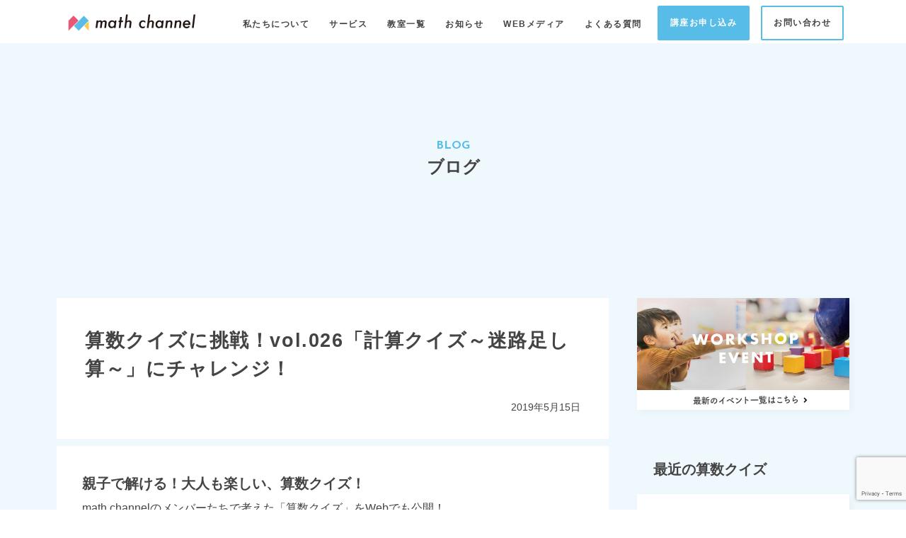

--- FILE ---
content_type: text/html; charset=UTF-8
request_url: https://mathchannel.jp/888
body_size: 65654
content:

<!DOCTYPE html>
<html lang='ja'>
<head>
  <!-- Google Tag Manager -->
  <script>(function(w,d,s,l,i){w[l]=w[l]||[];w[l].push({'gtm.start':
  new Date().getTime(),event:'gtm.js'});var f=d.getElementsByTagName(s)[0],
  j=d.createElement(s),dl=l!='dataLayer'?'&l='+l:'';j.async=true;j.src=
  'https://www.googletagmanager.com/gtm.js?id='+i+dl;f.parentNode.insertBefore(j,f);
  })(window,document,'script','dataLayer','GTM-K2RS83R');</script>
  <!-- End Google Tag Manager -->
  <!-- Global site tag (gtag.js) - Google Analytics -->
  <script async src="https://www.googletagmanager.com/gtag/js?id=UA-116710634-1"></script>
  <script>
    window.dataLayer = window.dataLayer || [];
    function gtag(){dataLayer.push(arguments);}
    gtag('js', new Date());

    gtag('config', 'UA-116710634-1');
    function trackEvent(category, action='click', label) {
      gtag('event', action, {
        'event_category': category,
        'event_label': label
      });
    }
  </script>
	<meta charset="UTF-8">
    <title>算数クイズに挑戦！vol.026「計算クイズ～迷路足し算～」にチャレンジ！ - mathchannel</title>

		<!-- All in One SEO 4.2.1.1 -->
		<meta name="description" content="親子で解ける！大人も楽しい、算数クイズ！ math channelのメンバーたちで考えた「算数クイズ」をWeb" />
		<meta name="robots" content="max-image-preview:large" />
		<link rel="canonical" href="https://mathchannel.jp/888" />
		<meta property="og:locale" content="ja_JP" />
		<meta property="og:site_name" content="mathchannel - math channelは、主に算数・数学の面白さを発見できるようなコンテンツを提供しています。 記憶に残る体験の機会をつくり、算数・数学の感動を1人でも多くの人に届けます。" />
		<meta property="og:type" content="article" />
		<meta property="og:title" content="算数クイズに挑戦！vol.026「計算クイズ～迷路足し算～」にチャレンジ！ - mathchannel" />
		<meta property="og:description" content="親子で解ける！大人も楽しい、算数クイズ！ math channelのメンバーたちで考えた「算数クイズ」をWeb" />
		<meta property="og:url" content="https://mathchannel.jp/888" />
		<meta property="article:published_time" content="2019-05-15T06:00:14+00:00" />
		<meta property="article:modified_time" content="2020-11-29T00:25:27+00:00" />
		<meta name="twitter:card" content="summary_large_image" />
		<meta name="twitter:title" content="算数クイズに挑戦！vol.026「計算クイズ～迷路足し算～」にチャレンジ！ - mathchannel" />
		<meta name="twitter:description" content="親子で解ける！大人も楽しい、算数クイズ！ math channelのメンバーたちで考えた「算数クイズ」をWeb" />
		<script type="application/ld+json" class="aioseo-schema">
			{"@context":"https:\/\/schema.org","@graph":[{"@type":"WebSite","@id":"https:\/\/mathchannel.jp\/#website","url":"https:\/\/mathchannel.jp\/","name":"mathchannel","description":"math channel\u306f\u3001\u4e3b\u306b\u7b97\u6570\u30fb\u6570\u5b66\u306e\u9762\u767d\u3055\u3092\u767a\u898b\u3067\u304d\u308b\u3088\u3046\u306a\u30b3\u30f3\u30c6\u30f3\u30c4\u3092\u63d0\u4f9b\u3057\u3066\u3044\u307e\u3059\u3002 \u8a18\u61b6\u306b\u6b8b\u308b\u4f53\u9a13\u306e\u6a5f\u4f1a\u3092\u3064\u304f\u308a\u3001\u7b97\u6570\u30fb\u6570\u5b66\u306e\u611f\u52d5\u30921\u4eba\u3067\u3082\u591a\u304f\u306e\u4eba\u306b\u5c4a\u3051\u307e\u3059\u3002","inLanguage":"ja","publisher":{"@id":"https:\/\/mathchannel.jp\/#organization"}},{"@type":"Organization","@id":"https:\/\/mathchannel.jp\/#organization","name":"mathchannel","url":"https:\/\/mathchannel.jp\/"},{"@type":"BreadcrumbList","@id":"https:\/\/mathchannel.jp\/888#breadcrumblist","itemListElement":[{"@type":"ListItem","@id":"https:\/\/mathchannel.jp\/#listItem","position":1,"item":{"@type":"WebPage","@id":"https:\/\/mathchannel.jp\/","name":"\u30db\u30fc\u30e0","description":"\u79c1\u305f\u3061math channel\u306f\u3001\u4e3b\u306b\u7b97\u6570\u30fb\u6570\u5b66\u306e\u9762\u767d\u3055\u3092\u767a\u898b\u3067\u304d\u308b\u3088\u3046\u306a\u300c\u4f53\u9a13\u578b\u30ef\u30fc\u30af\u30b7\u30e7\u30c3\u30d7\u300d\u3092\u958b\u50ac\u3057\u3066\u3044\u307e\u3059\u3002\u5b66\u6821\u3084\u587e\u306a\u3069\u3001\u65e2\u5b58\u306e\u5b66\u7fd2\u74b0\u5883\u3068\u9055\u3046\u5207\u308a\u53e3\u3084\u5185\u5bb9\u3092\u6271\u3063\u305f\u30b3\u30f3\u30c6\u30f3\u30c4\u306e\u5c55\u958b\u3092\u901a\u3057\u3001\u201d\u5b9f\u969b\u306b\u89e6\u308c\u3066\u5b66\u3079\u308b\u201d\u65b0\u3057\u3044\u7b97\u6570\u30fb\u6570\u5b66\u306e\u300c\u4f53\u9a13\u578b\u5b66\u7fd2\u300d\u306e\u6a5f\u4f1a\u63d0\u4f9b\u3092\u884c\u3044\u307e\u3059\u3002","url":"https:\/\/mathchannel.jp\/"}}]},{"@type":"Person","@id":"https:\/\/mathchannel.jp\/author\/95491142eccfc4bdb42690d3b65c42a7ce3187af#author","url":"https:\/\/mathchannel.jp\/author\/95491142eccfc4bdb42690d3b65c42a7ce3187af","name":"\u904b\u55b6\u30b9\u30bf\u30c3\u30d5","image":{"@type":"ImageObject","@id":"https:\/\/mathchannel.jp\/888#authorImage","url":"https:\/\/secure.gravatar.com\/avatar\/e227d9c7816ac88d8cb0c2160b598837?s=96&d=mm&r=g","width":96,"height":96,"caption":"\u904b\u55b6\u30b9\u30bf\u30c3\u30d5"}},{"@type":"WebPage","@id":"https:\/\/mathchannel.jp\/888#webpage","url":"https:\/\/mathchannel.jp\/888","name":"\u7b97\u6570\u30af\u30a4\u30ba\u306b\u6311\u6226\uff01vol.026\u300c\u8a08\u7b97\u30af\u30a4\u30ba\uff5e\u8ff7\u8def\u8db3\u3057\u7b97\uff5e\u300d\u306b\u30c1\u30e3\u30ec\u30f3\u30b8\uff01 - mathchannel","description":"\u89aa\u5b50\u3067\u89e3\u3051\u308b\uff01\u5927\u4eba\u3082\u697d\u3057\u3044\u3001\u7b97\u6570\u30af\u30a4\u30ba\uff01 math channel\u306e\u30e1\u30f3\u30d0\u30fc\u305f\u3061\u3067\u8003\u3048\u305f\u300c\u7b97\u6570\u30af\u30a4\u30ba\u300d\u3092Web","inLanguage":"ja","isPartOf":{"@id":"https:\/\/mathchannel.jp\/#website"},"breadcrumb":{"@id":"https:\/\/mathchannel.jp\/888#breadcrumblist"},"author":"https:\/\/mathchannel.jp\/author\/95491142eccfc4bdb42690d3b65c42a7ce3187af#author","creator":"https:\/\/mathchannel.jp\/author\/95491142eccfc4bdb42690d3b65c42a7ce3187af#author","image":{"@type":"ImageObject","@id":"https:\/\/mathchannel.jp\/#mainImage","url":"https:\/\/mathchannel.jp\/wp-content\/uploads\/2019\/05\/54_001.jpeg","width":595,"height":419},"primaryImageOfPage":{"@id":"https:\/\/mathchannel.jp\/888#mainImage"},"datePublished":"2019-05-15T06:00:14+09:00","dateModified":"2020-11-29T00:25:27+09:00"},{"@type":"BlogPosting","@id":"https:\/\/mathchannel.jp\/888#blogposting","name":"\u7b97\u6570\u30af\u30a4\u30ba\u306b\u6311\u6226\uff01vol.026\u300c\u8a08\u7b97\u30af\u30a4\u30ba\uff5e\u8ff7\u8def\u8db3\u3057\u7b97\uff5e\u300d\u306b\u30c1\u30e3\u30ec\u30f3\u30b8\uff01 - mathchannel","description":"\u89aa\u5b50\u3067\u89e3\u3051\u308b\uff01\u5927\u4eba\u3082\u697d\u3057\u3044\u3001\u7b97\u6570\u30af\u30a4\u30ba\uff01 math channel\u306e\u30e1\u30f3\u30d0\u30fc\u305f\u3061\u3067\u8003\u3048\u305f\u300c\u7b97\u6570\u30af\u30a4\u30ba\u300d\u3092Web","inLanguage":"ja","headline":"\u7b97\u6570\u30af\u30a4\u30ba\u306b\u6311\u6226\uff01vol.026\u300c\u8a08\u7b97\u30af\u30a4\u30ba\uff5e\u8ff7\u8def\u8db3\u3057\u7b97\uff5e\u300d\u306b\u30c1\u30e3\u30ec\u30f3\u30b8\uff01","author":{"@id":"https:\/\/mathchannel.jp\/author\/95491142eccfc4bdb42690d3b65c42a7ce3187af#author"},"publisher":{"@id":"https:\/\/mathchannel.jp\/#organization"},"datePublished":"2019-05-15T06:00:14+09:00","dateModified":"2020-11-29T00:25:27+09:00","articleSection":"\u30af\u30a4\u30ba, \u6570\u5b66\u30cd\u30bf","mainEntityOfPage":{"@id":"https:\/\/mathchannel.jp\/888#webpage"},"isPartOf":{"@id":"https:\/\/mathchannel.jp\/888#webpage"},"image":{"@type":"ImageObject","@id":"https:\/\/mathchannel.jp\/#articleImage","url":"https:\/\/mathchannel.jp\/wp-content\/uploads\/2019\/05\/54_001.jpeg","width":595,"height":419}}]}
		</script>
		<!-- All in One SEO -->

<link rel='dns-prefetch' href='//www.google.com' />
<link rel='dns-prefetch' href='//s.w.org' />
<link rel='dns-prefetch' href='//pagead2.googlesyndication.com' />
<link rel="alternate" type="application/rss+xml" title="mathchannel &raquo; フィード" href="https://mathchannel.jp/feed" />
<link rel="alternate" type="application/rss+xml" title="mathchannel &raquo; コメントフィード" href="https://mathchannel.jp/comments/feed" />
<link rel="alternate" type="application/rss+xml" title="mathchannel &raquo; 算数クイズに挑戦！vol.026「計算クイズ～迷路足し算～」にチャレンジ！ のコメントのフィード" href="https://mathchannel.jp/888/feed" />
<script type="text/javascript">
window._wpemojiSettings = {"baseUrl":"https:\/\/s.w.org\/images\/core\/emoji\/13.1.0\/72x72\/","ext":".png","svgUrl":"https:\/\/s.w.org\/images\/core\/emoji\/13.1.0\/svg\/","svgExt":".svg","source":{"concatemoji":"https:\/\/mathchannel.jp\/wp-includes\/js\/wp-emoji-release.min.js?ver=5.9.3"}};
/*! This file is auto-generated */
!function(e,a,t){var n,r,o,i=a.createElement("canvas"),p=i.getContext&&i.getContext("2d");function s(e,t){var a=String.fromCharCode;p.clearRect(0,0,i.width,i.height),p.fillText(a.apply(this,e),0,0);e=i.toDataURL();return p.clearRect(0,0,i.width,i.height),p.fillText(a.apply(this,t),0,0),e===i.toDataURL()}function c(e){var t=a.createElement("script");t.src=e,t.defer=t.type="text/javascript",a.getElementsByTagName("head")[0].appendChild(t)}for(o=Array("flag","emoji"),t.supports={everything:!0,everythingExceptFlag:!0},r=0;r<o.length;r++)t.supports[o[r]]=function(e){if(!p||!p.fillText)return!1;switch(p.textBaseline="top",p.font="600 32px Arial",e){case"flag":return s([127987,65039,8205,9895,65039],[127987,65039,8203,9895,65039])?!1:!s([55356,56826,55356,56819],[55356,56826,8203,55356,56819])&&!s([55356,57332,56128,56423,56128,56418,56128,56421,56128,56430,56128,56423,56128,56447],[55356,57332,8203,56128,56423,8203,56128,56418,8203,56128,56421,8203,56128,56430,8203,56128,56423,8203,56128,56447]);case"emoji":return!s([10084,65039,8205,55357,56613],[10084,65039,8203,55357,56613])}return!1}(o[r]),t.supports.everything=t.supports.everything&&t.supports[o[r]],"flag"!==o[r]&&(t.supports.everythingExceptFlag=t.supports.everythingExceptFlag&&t.supports[o[r]]);t.supports.everythingExceptFlag=t.supports.everythingExceptFlag&&!t.supports.flag,t.DOMReady=!1,t.readyCallback=function(){t.DOMReady=!0},t.supports.everything||(n=function(){t.readyCallback()},a.addEventListener?(a.addEventListener("DOMContentLoaded",n,!1),e.addEventListener("load",n,!1)):(e.attachEvent("onload",n),a.attachEvent("onreadystatechange",function(){"complete"===a.readyState&&t.readyCallback()})),(n=t.source||{}).concatemoji?c(n.concatemoji):n.wpemoji&&n.twemoji&&(c(n.twemoji),c(n.wpemoji)))}(window,document,window._wpemojiSettings);
</script>
<style type="text/css">
img.wp-smiley,
img.emoji {
	display: inline !important;
	border: none !important;
	box-shadow: none !important;
	height: 1em !important;
	width: 1em !important;
	margin: 0 0.07em !important;
	vertical-align: -0.1em !important;
	background: none !important;
	padding: 0 !important;
}
</style>
	<link rel='stylesheet' id='wp-block-library-css'  href='https://mathchannel.jp/wp-includes/css/dist/block-library/style.min.css?ver=5.9.3' type='text/css' media='all' />
<style id='global-styles-inline-css' type='text/css'>
body{--wp--preset--color--black: #000000;--wp--preset--color--cyan-bluish-gray: #abb8c3;--wp--preset--color--white: #ffffff;--wp--preset--color--pale-pink: #f78da7;--wp--preset--color--vivid-red: #cf2e2e;--wp--preset--color--luminous-vivid-orange: #ff6900;--wp--preset--color--luminous-vivid-amber: #fcb900;--wp--preset--color--light-green-cyan: #7bdcb5;--wp--preset--color--vivid-green-cyan: #00d084;--wp--preset--color--pale-cyan-blue: #8ed1fc;--wp--preset--color--vivid-cyan-blue: #0693e3;--wp--preset--color--vivid-purple: #9b51e0;--wp--preset--gradient--vivid-cyan-blue-to-vivid-purple: linear-gradient(135deg,rgba(6,147,227,1) 0%,rgb(155,81,224) 100%);--wp--preset--gradient--light-green-cyan-to-vivid-green-cyan: linear-gradient(135deg,rgb(122,220,180) 0%,rgb(0,208,130) 100%);--wp--preset--gradient--luminous-vivid-amber-to-luminous-vivid-orange: linear-gradient(135deg,rgba(252,185,0,1) 0%,rgba(255,105,0,1) 100%);--wp--preset--gradient--luminous-vivid-orange-to-vivid-red: linear-gradient(135deg,rgba(255,105,0,1) 0%,rgb(207,46,46) 100%);--wp--preset--gradient--very-light-gray-to-cyan-bluish-gray: linear-gradient(135deg,rgb(238,238,238) 0%,rgb(169,184,195) 100%);--wp--preset--gradient--cool-to-warm-spectrum: linear-gradient(135deg,rgb(74,234,220) 0%,rgb(151,120,209) 20%,rgb(207,42,186) 40%,rgb(238,44,130) 60%,rgb(251,105,98) 80%,rgb(254,248,76) 100%);--wp--preset--gradient--blush-light-purple: linear-gradient(135deg,rgb(255,206,236) 0%,rgb(152,150,240) 100%);--wp--preset--gradient--blush-bordeaux: linear-gradient(135deg,rgb(254,205,165) 0%,rgb(254,45,45) 50%,rgb(107,0,62) 100%);--wp--preset--gradient--luminous-dusk: linear-gradient(135deg,rgb(255,203,112) 0%,rgb(199,81,192) 50%,rgb(65,88,208) 100%);--wp--preset--gradient--pale-ocean: linear-gradient(135deg,rgb(255,245,203) 0%,rgb(182,227,212) 50%,rgb(51,167,181) 100%);--wp--preset--gradient--electric-grass: linear-gradient(135deg,rgb(202,248,128) 0%,rgb(113,206,126) 100%);--wp--preset--gradient--midnight: linear-gradient(135deg,rgb(2,3,129) 0%,rgb(40,116,252) 100%);--wp--preset--duotone--dark-grayscale: url('#wp-duotone-dark-grayscale');--wp--preset--duotone--grayscale: url('#wp-duotone-grayscale');--wp--preset--duotone--purple-yellow: url('#wp-duotone-purple-yellow');--wp--preset--duotone--blue-red: url('#wp-duotone-blue-red');--wp--preset--duotone--midnight: url('#wp-duotone-midnight');--wp--preset--duotone--magenta-yellow: url('#wp-duotone-magenta-yellow');--wp--preset--duotone--purple-green: url('#wp-duotone-purple-green');--wp--preset--duotone--blue-orange: url('#wp-duotone-blue-orange');--wp--preset--font-size--small: 13px;--wp--preset--font-size--medium: 20px;--wp--preset--font-size--large: 36px;--wp--preset--font-size--x-large: 42px;}.has-black-color{color: var(--wp--preset--color--black) !important;}.has-cyan-bluish-gray-color{color: var(--wp--preset--color--cyan-bluish-gray) !important;}.has-white-color{color: var(--wp--preset--color--white) !important;}.has-pale-pink-color{color: var(--wp--preset--color--pale-pink) !important;}.has-vivid-red-color{color: var(--wp--preset--color--vivid-red) !important;}.has-luminous-vivid-orange-color{color: var(--wp--preset--color--luminous-vivid-orange) !important;}.has-luminous-vivid-amber-color{color: var(--wp--preset--color--luminous-vivid-amber) !important;}.has-light-green-cyan-color{color: var(--wp--preset--color--light-green-cyan) !important;}.has-vivid-green-cyan-color{color: var(--wp--preset--color--vivid-green-cyan) !important;}.has-pale-cyan-blue-color{color: var(--wp--preset--color--pale-cyan-blue) !important;}.has-vivid-cyan-blue-color{color: var(--wp--preset--color--vivid-cyan-blue) !important;}.has-vivid-purple-color{color: var(--wp--preset--color--vivid-purple) !important;}.has-black-background-color{background-color: var(--wp--preset--color--black) !important;}.has-cyan-bluish-gray-background-color{background-color: var(--wp--preset--color--cyan-bluish-gray) !important;}.has-white-background-color{background-color: var(--wp--preset--color--white) !important;}.has-pale-pink-background-color{background-color: var(--wp--preset--color--pale-pink) !important;}.has-vivid-red-background-color{background-color: var(--wp--preset--color--vivid-red) !important;}.has-luminous-vivid-orange-background-color{background-color: var(--wp--preset--color--luminous-vivid-orange) !important;}.has-luminous-vivid-amber-background-color{background-color: var(--wp--preset--color--luminous-vivid-amber) !important;}.has-light-green-cyan-background-color{background-color: var(--wp--preset--color--light-green-cyan) !important;}.has-vivid-green-cyan-background-color{background-color: var(--wp--preset--color--vivid-green-cyan) !important;}.has-pale-cyan-blue-background-color{background-color: var(--wp--preset--color--pale-cyan-blue) !important;}.has-vivid-cyan-blue-background-color{background-color: var(--wp--preset--color--vivid-cyan-blue) !important;}.has-vivid-purple-background-color{background-color: var(--wp--preset--color--vivid-purple) !important;}.has-black-border-color{border-color: var(--wp--preset--color--black) !important;}.has-cyan-bluish-gray-border-color{border-color: var(--wp--preset--color--cyan-bluish-gray) !important;}.has-white-border-color{border-color: var(--wp--preset--color--white) !important;}.has-pale-pink-border-color{border-color: var(--wp--preset--color--pale-pink) !important;}.has-vivid-red-border-color{border-color: var(--wp--preset--color--vivid-red) !important;}.has-luminous-vivid-orange-border-color{border-color: var(--wp--preset--color--luminous-vivid-orange) !important;}.has-luminous-vivid-amber-border-color{border-color: var(--wp--preset--color--luminous-vivid-amber) !important;}.has-light-green-cyan-border-color{border-color: var(--wp--preset--color--light-green-cyan) !important;}.has-vivid-green-cyan-border-color{border-color: var(--wp--preset--color--vivid-green-cyan) !important;}.has-pale-cyan-blue-border-color{border-color: var(--wp--preset--color--pale-cyan-blue) !important;}.has-vivid-cyan-blue-border-color{border-color: var(--wp--preset--color--vivid-cyan-blue) !important;}.has-vivid-purple-border-color{border-color: var(--wp--preset--color--vivid-purple) !important;}.has-vivid-cyan-blue-to-vivid-purple-gradient-background{background: var(--wp--preset--gradient--vivid-cyan-blue-to-vivid-purple) !important;}.has-light-green-cyan-to-vivid-green-cyan-gradient-background{background: var(--wp--preset--gradient--light-green-cyan-to-vivid-green-cyan) !important;}.has-luminous-vivid-amber-to-luminous-vivid-orange-gradient-background{background: var(--wp--preset--gradient--luminous-vivid-amber-to-luminous-vivid-orange) !important;}.has-luminous-vivid-orange-to-vivid-red-gradient-background{background: var(--wp--preset--gradient--luminous-vivid-orange-to-vivid-red) !important;}.has-very-light-gray-to-cyan-bluish-gray-gradient-background{background: var(--wp--preset--gradient--very-light-gray-to-cyan-bluish-gray) !important;}.has-cool-to-warm-spectrum-gradient-background{background: var(--wp--preset--gradient--cool-to-warm-spectrum) !important;}.has-blush-light-purple-gradient-background{background: var(--wp--preset--gradient--blush-light-purple) !important;}.has-blush-bordeaux-gradient-background{background: var(--wp--preset--gradient--blush-bordeaux) !important;}.has-luminous-dusk-gradient-background{background: var(--wp--preset--gradient--luminous-dusk) !important;}.has-pale-ocean-gradient-background{background: var(--wp--preset--gradient--pale-ocean) !important;}.has-electric-grass-gradient-background{background: var(--wp--preset--gradient--electric-grass) !important;}.has-midnight-gradient-background{background: var(--wp--preset--gradient--midnight) !important;}.has-small-font-size{font-size: var(--wp--preset--font-size--small) !important;}.has-medium-font-size{font-size: var(--wp--preset--font-size--medium) !important;}.has-large-font-size{font-size: var(--wp--preset--font-size--large) !important;}.has-x-large-font-size{font-size: var(--wp--preset--font-size--x-large) !important;}
</style>
<link rel='stylesheet' id='contact-form-7-css'  href='https://mathchannel.jp/wp-content/plugins/contact-form-7/includes/css/styles.css?ver=5.5.6.1' type='text/css' media='all' />
<link rel='stylesheet' id='contact-form-7-confirm-css'  href='https://mathchannel.jp/wp-content/plugins/contact-form-7-add-confirm/includes/css/styles.css?ver=5.1' type='text/css' media='all' />
<script type='text/javascript' src='https://mathchannel.jp/wp-includes/js/jquery/jquery.min.js?ver=3.6.0' id='jquery-core-js'></script>
<script type='text/javascript' src='https://mathchannel.jp/wp-includes/js/jquery/jquery-migrate.min.js?ver=3.3.2' id='jquery-migrate-js'></script>
<link rel="https://api.w.org/" href="https://mathchannel.jp/wp-json/" /><link rel="alternate" type="application/json" href="https://mathchannel.jp/wp-json/wp/v2/posts/888" /><link rel="EditURI" type="application/rsd+xml" title="RSD" href="https://mathchannel.jp/xmlrpc.php?rsd" />
<link rel="wlwmanifest" type="application/wlwmanifest+xml" href="https://mathchannel.jp/wp-includes/wlwmanifest.xml" /> 
<meta name="generator" content="WordPress 5.9.3" />
<link rel='shortlink' href='https://mathchannel.jp/?p=888' />
<link rel="alternate" type="application/json+oembed" href="https://mathchannel.jp/wp-json/oembed/1.0/embed?url=https%3A%2F%2Fmathchannel.jp%2F888" />
<link rel="alternate" type="text/xml+oembed" href="https://mathchannel.jp/wp-json/oembed/1.0/embed?url=https%3A%2F%2Fmathchannel.jp%2F888&#038;format=xml" />
<meta name="generator" content="Site Kit by Google 1.75.0" />
<!-- Google AdSense スニペット (Site Kit が追加) -->
<meta name="google-adsense-platform-account" content="ca-host-pub-2644536267352236">
<meta name="google-adsense-platform-domain" content="sitekit.withgoogle.com">
<!-- (ここまで) Google AdSense スニペット (Site Kit が追加) -->

<!-- Google AdSense スニペット (Site Kit が追加) -->
<script async="async" src="https://pagead2.googlesyndication.com/pagead/js/adsbygoogle.js?client=ca-pub-9393347227001077" crossorigin="anonymous" type="text/javascript"></script>

<!-- (ここまで) Google AdSense スニペット (Site Kit が追加) -->

	<link rel="shortcut icon" href="https://mathchannel.jp/wp-content/themes/corporate-website/images/logo/favicon.ico" />
  <link rel="stylesheet" href="https://mathchannel.jp/wp-content/themes/corporate-website/style.css" media="screen" />

  <meta charset="utf-8">
  <meta http-equiv="X-UA-Compatible" content="IE=edge">
  <meta name="viewport" content="width=device-width, initial-scale=1.0">
  <meta name="format-detection" content="telephone=no">
  <meta name="keywords" content="">
  <meta name="description" content="math channel[マスチャンネル]は、学校の授業とは一味違った切り口で、数学のおもしろさ・大切さを再発見する場を提供しています。各種イベントや講演、出張授業、執筆を中心に、小学生から大人まで幅広い年齢の方に届けられるようなものを提供していきます。">
  <meta name="author" content="math channel">
  <link rel="canonical" href="http://mathchannel.jp/">
  <link rel="stylesheet" type="text/css" href="https://mathchannel.jp/wp-content/themes/corporate-website/assets/css/swiper.min.css"/>
  <link href="https://fonts.googleapis.com/css?family=Josefin+Sans:400,700" rel="stylesheet">
  <link href="https://fonts.googleapis.com/css?family=M+PLUS+1p:300,500,700" rel="stylesheet">
</head>
<body class="post-template-default single single-post postid-888 single-format-standard">
  <!-- Google Tag Manager (noscript) -->
  <noscript><iframe src="https://www.googletagmanager.com/ns.html?id=GTM-K2RS83R"
  height="0" width="0" style="display:none;visibility:hidden"></iframe></noscript>
  <!-- End Google Tag Manager (noscript) -->
	<div>
    <div class="global-nav js-global-nav">
      <header class="global-nav__wrap">
        <div class="global-nav__logo">
          <div class="global-nav__logo-img">
            <a href="/" onclick="trackEvent('Events', 'Click-HeaderLogo', '/')">
              <img src="https://mathchannel.jp/wp-content/themes/corporate-website/images/logo/logo_col-black.svg" alt="math channel">
            </a>
          </div>
          <div class="nav-toggle">
            <div class="nav-toggle__wrap js-nav-toggle">
              <div><span></span><span></span><span></span></div>
            </div>
          </div>
        </div>
        <nav class="global js-aaa">
          <div class="nav-sp">
            <ul class="global__nav">
              <li>
                <a class="global__item icon--arrow-down js-menu-sp" data-target="js-menu-about">私たちについて</a>
                <ul id="js-menu-about" class="global__sub-nav">
                  <li>
                    <a class="global__sub-item icon--arrow-right" href="/about" onclick="trackEvent('Events', 'Click-Menu', '/about')">ミッション</a>
                  </li>
                  <li>
                    <a class="global__sub-item icon--arrow-right" href="/member" onclick="trackEvent('Events', 'Click-Menu', '/member')">メンバー</a>
                  </li>
                </ul>
              </li>
              <li>
                <a class="global__item icon--arrow-down js-menu-sp" data-target="js-menu-work">サービス</a>
                <ul id="js-menu-work" class="global__sub-nav js-global__sub-nav">
                  <!--<li>
                    <a class="global__sub-item icon--arrow-right" href="/work" onclick="trackEvent('Events', 'Click-Menu', '/work')">事業内容一覧</a>
                  </li>-->
                  <li>
                    <a class="global__sub-item icon--arrow-right" href="/work/class" onclick="trackEvent('Events', 'Click-Menu', '/work/class')">算数教室(算数塾)運営</a>
                  </li>
                  <li>
                    <a class="global__sub-item icon--arrow-right" href="/work/event" onclick="trackEvent('Events', 'Click-Menu', '/work/event')">出張講座</a>
                  </li>
                  <li>
                    <a class="global__sub-item icon--arrow-right" href="/work/contents" onclick="trackEvent('Events', 'Click-Menu', '/contents')">コンテンツ提供</a>
                  </li>
                  <li>
                    <a class="global__sub-item icon--arrow-right" href="/work/enterprise" onclick="trackEvent('Events', 'Click-Menu', '/enterprise')">企業向け企画</a>
                  </li>
                  <li>
                    <a class="global__sub-item icon--arrow-right" href="/work/school" onclick="trackEvent('Events', 'Click-Menu', '/school')">学校・自治体向け企画</a>
                  </li>
                  <li>
                    <a class="global__sub-item icon--arrow-right" href="/work/support" onclick="trackEvent('Events', 'Click-Menu', '/support')">不登校・居場所支援</a>
                  </li>
                </ul>
              </li>
              <li>
                <p class="global__item icon--arrow-down js-menu-sp" data-target="js-menu-class">教室一覧</p>
                <ul id="js-menu-class" class="global__sub-nav js-global__sub-nav">
                  <li>
                    <a class="global__sub-item icon--arrow-right" href="/school/yoyogi" onclick="trackEvent('Events', 'Click-Menu', '/school/yoyogi')">代々木教室</a>
                  </li>
                  <li>
                    <a class="global__sub-item icon--arrow-right" href="/school/online" onclick="trackEvent('Events', 'Click-Menu', '/school/online')">オンライン教室</a>
                  </li>
                </ul>
              </li>
              <li>
                <a class="global__item icon--arrow-right" href="/news" onclick="trackEvent('Events', 'Click-Menu', '/news')">お知らせ</a>
              </li>
              <li>
                <p class="global__item icon--arrow-down js-menu-sp" data-target="js-menu-blog">WEBメディア</p>
                <ul id="js-menu-blog" class="global__sub-nav js-global__sub-nav">
                  <li>
                    <a class="global__sub-item icon--arrow-right" href="https://mathchannel.jp/blog" onclick="trackEvent('Events', 'Click-Menu', '')">算数クイズ</a>
                  </li>
                  <li>
                    <a class="global__sub-item icon--arrow-right" href="https://magazine.mathchannel.jp/" onclick="trackEvent('Events', 'Click-Menu', '')">math channel magazine</a>
                  </li>
                  <li>
                    <a class="global__sub-item icon--arrow-right" href="https://www.youtube.com/@mathchanneltv/" onclick="trackEvent('Events', 'Click-Menu', '')">Youtube</a>
                  </li>
                </ul>
              </li>
              <li>
                <a class="global__item icon--arrow-right" href="/faq" onclick="trackEvent('Events', 'Click-Menu', '/faq')">よくある質問</a>
              </li>
            </ul>
            <ul class="global__btn">
              <li class="global__btn-content">
                <a class="global__btn-item global__btn-blue" href="https://peatix.com/group/42025" target="_blank" onclick="trackEvent('Events', 'Click-Menu', '/peatix')">講座お申し込み</a>
              </li>
              <li class="global__btn-content">
                <a class="global__btn-item global__btn-white" href="/contact" onclick="trackEvent('Events', 'Click-Menu', '/contact')">お問い合わせ</a>
              </li>
            </ul>
            <ul class="footer__icon">
              <li class="footer__icon--img">
                <a href="https://twitter.com/math_channel_tw?lang=ja" target="_blank" onclick="trackEvent('Events', 'Click-FooterMenu', 'twitter')">
                  <img src="[data-uri]">
                </a>
              </li>
              <li class="footer__icon--img">
                <a href="https://www.facebook.com/mathchannelofficial/" target="_blank" onclick="trackEvent('Events', 'Click-FooterMenu', 'facebook')">
                  <img alt="svgImg" src="[data-uri]">
                </a>
              </li>
            </ul>
          </div>
          <div class="nav-pc">
            <ul class="global__nav">
              <li class="global__content">
                <a class="global__item js-menu-pc" data-target="js-pc-menu-open-about" href="/about" onclick="trackEvent('Events', 'Click-Menu', '/about')">私たちについて</a>
                <ul id="js-pc-menu-open-about" class="global__sub-nav js-global__sub-nav bg--white" style="display: none;">
                  <li>
                    <a class="global__sub-item" href="/about" onclick="trackEvent('Events', 'Click-Menu', '/about')">ミッション</a>
                  </li>
                  <li>
                    <a class="global__sub-item" href="/member" onclick="trackEvent('Events', 'Click-Menu', '/member')">メンバー</a>
                  </li>
                </ul>
              </li>
              <li class="global__content">
				  <a class="global__item js-menu-pc" data-target="js-pc-menu-open-work" href="/work" onclick="trackEvent('Events', 'Click-Menu', '/work')">サービス</a>
				  <ul id="js-pc-menu-open-work" class="global__sub-nav js-global__sub-nav bg--white" data-target="js-pc-menu-open-work" style="display: none;">
					  <li>
              <a class="global__sub-item" href="/work/class" onclick="trackEvent('Events', 'Click-Menu', '/work/class')">算数教室(算数塾)運営</a>
					  </li>
                  <li>
                    <a class="global__sub-item" href="/work/event" onclick="trackEvent('Events', 'Click-Menu', '/work/event')">出張講座</a>
                  </li>
                  <li>
                    <a class="global__sub-item" href="/work/contents" onclick="trackEvent('Events', 'Click-Menu', '/contents')">コンテンツ提供</a>
                  </li>
                  <li>
                    <a class="global__sub-item" href="/work/enterprise" onclick="trackEvent('Events', 'Click-Menu', '/enterprise')">企業向け企画</a>
                  </li>
                  <li>
                    <a class="global__sub-item" href="/work/school" target="_blank" onclick="trackEvent('Events', 'Click-Menu', '/school')">学校・自治体向け企画</a>
                  </li>
                  <li>
                    <a class="global__sub-item" href="/work/support" target="_blank" onclick="trackEvent('Events', 'Click-Menu', '/support')">不登校・居場所支援</a>
					  </li>
				  </ul>
				</li>
              <li class="global__content">
                <p class="global__item js-menu-pc" data-target="js-pc-menu-open-class">教室一覧</p>
                <ul id="js-pc-menu-open-class" class="global__sub-nav js-global__sub-nav bg--white" style="display: none;">
                  <li>
                    <a class="global__sub-item" href="/school/yoyogi" onclick="trackEvent('Events', 'Click-Menu', '/school/yoyogi')">代々木教室</a>
                  </li>
                  <li>
                    <a class="global__sub-item" href="/school/online" onclick="trackEvent('Events', 'Click-Menu', '/school/online')">オンライン教室</a>
                  </li>
                </ul>
              </li>
              <li class="global__content">
                <a class="global__item" href="/news" onclick="trackEvent('Events', 'Click-Menu', '/news')">お知らせ</a>
              </li>
              <li class="global__content">
                <p class="global__item js-menu-pc" data-target="js-pc-menu-open-blog" href="/faq" onclick="trackEvent('Events', 'Click-Menu', '/news')">WEBメディア</p>
                <ul id="js-pc-menu-open-blog" class="global__sub-nav bg--white" style="display: none;">
                  <li>
                    <a class="global__sub-item" href="https://mathchannel.jp/blog" target="_blank" onclick="trackEvent('Events', 'Click-Menu', '')">算数クイズ</a>
                  </li>
                  <li>
                    <a class="global__sub-item" href="https://magazine.mathchannel.jp/" onclick="trackEvent('Events', 'Click-Menu', '')">math channel magazine</a>
                  </li>
                  <li>
                    <a class="global__sub-item" href="https://www.youtube.com/@mathchanneltv/" onclick="trackEvent('Events', 'Click-Menu', '')">Youtube</a>
                  </li>
                </ul>
              </li>
              <li class="global__content">
                <a class="global__item" href="/faq" onclick="trackEvent('Events', 'Click-Menu', '/news')">よくある質問</a>
              </li>
              <li class="global__btn">
                <a class="global__btn-item global__btn-blue" href="https://mathchannel.biz/class" target="_blank" onclick="trackEvent('Events', 'Click-Menu', '/peatix')">講座お申し込み</a>
              </li>
              <li class="global__btn">
                <a class="global__btn-item global__btn-white" href="/contact" onclick="trackEvent('Events', 'Click-Menu', '/contact')">お問い合わせ</a>
              </li>
            </ul>
          </div>
        </nav>
      </header>
          </div>
    <main>

<section class="header-visual bg--blue-light">
	<div class="header-visual__wrap">
		<h1 class="header-visual__ttl"><span class="header-visual__txt">blog</span>ブログ</h1>
	</div>
</section>
<section class="bg--blue-light">
	<div class="article-details">
				<div class="article-details__wrap">
			<div class="article-details__box">
				<div id="post-888" class="post-888 post type-post status-publish format-standard has-post-thumbnail hentry category-11 category-6">
					<div class="article-details__content">
						<h2 class="article-details__content--ttl">算数クイズに挑戦！vol.026「計算クイズ～迷路足し算～」にチャレンジ！</h2>
					</div>
					<div class="article-details__detail">
						<p class="article-details__detail--category"></p>
						<p class="article-details__day--category">2019年5月15日</p>
					</div>
				</div>
			</div>
			<div class="article-details__box">
				<div class="article-details__main">
					<h1>親子で解ける！大人も楽しい、算数クイズ！</h1>
<p>math channelのメンバーたちで考えた「算数クイズ」をWebでも公開！<br />
今週は「計算クイズ～迷路足し算～」の問題を出題します♪ぜひ解いてみて下さい～！</p>
<p>後半に、答えも記載しています！</p>
<p>※<a href="https://mathchannel.jp/wp-content/uploads/2019/05/54_迷路足し算.pdf"><strong>こちらにPDF版</strong></a>もあります。問題も答えも同じファイルにあるため印刷等の際はご注意ください</p>
<p>&nbsp;</p>
<h2>Vol.26～「計算クイズ～迷路足し算～」にチャレンジ～</h2>
<p><img class="alignnone size-full wp-image-889" src="https://mathchannel.jp/wp-content/uploads/2019/05/54_001.jpeg" alt="" width="595" height="419" srcset="https://mathchannel.jp/wp-content/uploads/2019/05/54_001.jpeg 595w, https://mathchannel.jp/wp-content/uploads/2019/05/54_001-300x211.jpeg 300w" sizes="(max-width: 595px) 100vw, 595px" /></p>
<p><img loading="lazy" class="alignnone size-full wp-image-890" src="https://mathchannel.jp/wp-content/uploads/2019/05/54_002.jpeg" alt="" width="595" height="419" srcset="https://mathchannel.jp/wp-content/uploads/2019/05/54_002.jpeg 595w, https://mathchannel.jp/wp-content/uploads/2019/05/54_002-300x211.jpeg 300w" sizes="(max-width: 595px) 100vw, 595px" /></p>
<p>&nbsp;</p>
<p>&nbsp;</p>
<p>&nbsp;</p>
<p>&nbsp;</p>
<p>&nbsp;</p>
<p>&nbsp;</p>
<p>&nbsp;</p>
<p>&nbsp;</p>
<h2>Vol.26   解答編～「計算クイズ～迷路足し算～」にチャレンジ～　※ここからは解答です！</h2>
<h3><img loading="lazy" class="alignnone size-full wp-image-891" src="https://mathchannel.jp/wp-content/uploads/2019/05/54_003.jpeg" alt="" width="595" height="419" srcset="https://mathchannel.jp/wp-content/uploads/2019/05/54_003.jpeg 595w, https://mathchannel.jp/wp-content/uploads/2019/05/54_003-300x211.jpeg 300w" sizes="(max-width: 595px) 100vw, 595px" /></h3>
<p><img loading="lazy" class="alignnone size-full wp-image-892" src="https://mathchannel.jp/wp-content/uploads/2019/05/54_004.jpeg" alt="" width="595" height="419" srcset="https://mathchannel.jp/wp-content/uploads/2019/05/54_004.jpeg 595w, https://mathchannel.jp/wp-content/uploads/2019/05/54_004-300x211.jpeg 300w" sizes="(max-width: 595px) 100vw, 595px" /></p>
<p>&nbsp;</p>
<p>&nbsp;</p>
<h3></h3>
<p>&nbsp;</p>
<h3>算数クイズはLINE@にて毎週更新予定です！</h3>
<p>最新情報は公式LINE＠＆Facebook＆Twitterにも投稿しております。ぜひフォローください！</p>
<p><strong>◆公式LINE@◆</strong></p>
<p><img loading="lazy" class="alignnone size-full wp-image-604" src="https://mathchannel.jp/wp-content/uploads/2019/02/line-facebook-1.jpg" alt="" width="1200" height="628" srcset="https://mathchannel.jp/wp-content/uploads/2019/02/line-facebook-1.jpg 1200w, https://mathchannel.jp/wp-content/uploads/2019/02/line-facebook-1-300x157.jpg 300w, https://mathchannel.jp/wp-content/uploads/2019/02/line-facebook-1-768x402.jpg 768w, https://mathchannel.jp/wp-content/uploads/2019/02/line-facebook-1-1024x536.jpg 1024w" sizes="(max-width: 1200px) 100vw, 1200px" /></p>
<p>&nbsp;</p>
<p><strong>◆公式Facebookページ◆</strong></p>
<p>&nbsp;</p>
<p><a href="https://www.facebook.com/mathchannelofficial/">https://www.facebook.com/mathchannelofficial/</a></p>
<p>&nbsp;</p>
<p><strong>◆公式Twitter◆</strong></p>
<p>&nbsp;</p>
<p><a href="https://twitter.com/math_channel_tw">https://twitter.com/math_channel_tw</a></p>
<p>&nbsp;</p>
					<p class="footer-post-meta"></p>
				</div>
			</div>
			<div class="pager">
									<div class="pager__left"><a href="https://mathchannel.jp/854" rel="prev">&laquo; 前へ</a></div>
									<div class="pager__right"><a href="https://mathchannel.jp/897" rel="next">次へ &raquo;</a></div>
							</div>
		</div>
		<div id="sidebar" class="sidebar">
	<ul class="sidebar__banner">
		<li class="sidebar__box">
			<a href="https://peatix.com/group/42025/events" target="_blank" onclick="trackEvent('Events', 'Click-Button|news-sidebar', '/peatix')">
				<div class="sidebar__banner--img">
					<img src="https://mathchannel.jp/wp-content/themes/corporate-website/images/banner/sidebar-workshop.jpg" alt="最新のイベント一覧はこちら">
				</div>
			</a>
		</li>
	</ul>
	<div class="sidebar__ttl">
		<h2>最近の算数クイズ</h2>
	</div>
			<ul class="sidebar__wrap">
					<li class="sidebar__box">
				<a href="https://mathchannel.jp/4284" class="sidebar__box">
					<div class="sidebar__detail">
						<p class="sidebar__detail--category">
						<p class="sidebar__content--day">2024年11月23日</p>
					</div>
					<div class="sidebar__content">
						<h3 class="sidebar__content--ttl">【好評発売中！】算数クイズをまとめた本『つい、人に出したくなるおもしろ算数クイズ』『今すぐ人に出したくなるおもしろ算数クイズ』（文響社）</h3>
					</div>
				</a>
			</li>
					<li class="sidebar__box">
				<a href="https://mathchannel.jp/3026" class="sidebar__box">
					<div class="sidebar__detail">
						<p class="sidebar__detail--category">
						<p class="sidebar__content--day">2021年10月10日</p>
					</div>
					<div class="sidebar__content">
						<h3 class="sidebar__content--ttl">今後の算数クイズの更新ページについてのお知らせ</h3>
					</div>
				</a>
			</li>
					<li class="sidebar__box">
				<a href="https://mathchannel.jp/2999" class="sidebar__box">
					<div class="sidebar__detail">
						<p class="sidebar__detail--category">
						<p class="sidebar__content--day">2021年9月30日</p>
					</div>
					<div class="sidebar__content">
						<h3 class="sidebar__content--ttl">算数クイズに挑戦！vol.148「九九でたし算！？」にチャレンジ！</h3>
					</div>
				</a>
			</li>
				</ul>
		<div class="sidebar__ttl">
		<h2>講座一覧</h2>
	</div>
	
	<div class="sidebar__ttl">
		<h2>その他</h2>
	</div>
		<ul class="sidebar__wrap sidebar__works">
					<li class="sidebar__box">
				<a href="https://mathchannel.jp/work/winter" class="sidebar__box">
					<div class="sidebar__content">
						<p class="sidebar__works--category">winter</p>
						<h3 class="sidebar__works--ttl">冬休み特別イベント</h3>
					</div>
				</a>
			</li>
					<li class="sidebar__box">
				<a href="https://mathchannel.jp/work/mathzemi" class="sidebar__box">
					<div class="sidebar__content">
						<p class="sidebar__works--category">mathzemi</p>
						<h3 class="sidebar__works--ttl">算数・数学ゼミ（代々木教室）</h3>
					</div>
				</a>
			</li>
					<li class="sidebar__box">
				<a href="https://mathchannel.jp/work/mathclub" class="sidebar__box">
					<div class="sidebar__content">
						<p class="sidebar__works--category">mathclub</p>
						<h3 class="sidebar__works--ttl">数学良問ゼミ＆算数部</h3>
					</div>
				</a>
			</li>
					<li class="sidebar__box">
				<a href="https://mathchannel.jp/work/mathspace" class="sidebar__box">
					<div class="sidebar__content">
						<p class="sidebar__works--category">mathspace</p>
						<h3 class="sidebar__works--ttl">算数×宇宙講座</h3>
					</div>
				</a>
			</li>
					<li class="sidebar__box">
				<a href="https://mathchannel.jp/work/summer" class="sidebar__box">
					<div class="sidebar__content">
						<p class="sidebar__works--category">summer</p>
						<h3 class="sidebar__works--ttl">夏休み特別イベント</h3>
					</div>
				</a>
			</li>
					<li class="sidebar__box">
				<a href="https://mathchannel.jp/work/specialevent" class="sidebar__box">
					<div class="sidebar__content">
						<p class="sidebar__works--category">specialevent</p>
						<h3 class="sidebar__works--ttl">不定期型クラス</h3>
					</div>
				</a>
			</li>
					<li class="sidebar__box">
				<a href="https://mathchannel.jp/work/preschool" class="sidebar__box">
					<div class="sidebar__content">
						<p class="sidebar__works--category">preschool</p>
						<h3 class="sidebar__works--ttl">未就学児向け講座</h3>
					</div>
				</a>
			</li>
					<li class="sidebar__box">
				<a href="https://mathchannel.jp/work/support" class="sidebar__box">
					<div class="sidebar__content">
						<p class="sidebar__works--category">support</p>
						<h3 class="sidebar__works--ttl">不登校・居場所支援</h3>
					</div>
				</a>
			</li>
					<li class="sidebar__box">
				<a href="https://mathchannel.jp/work/enterprise" class="sidebar__box">
					<div class="sidebar__content">
						<p class="sidebar__works--category">enterprise</p>
						<h3 class="sidebar__works--ttl">企業向け企画</h3>
					</div>
				</a>
			</li>
					<li class="sidebar__box">
				<a href="https://mathchannel.jp/work/school" class="sidebar__box">
					<div class="sidebar__content">
						<p class="sidebar__works--category">school</p>
						<h3 class="sidebar__works--ttl">学校・自治体向け企画</h3>
					</div>
				</a>
			</li>
					<li class="sidebar__box">
				<a href="https://mathchannel.jp/work/class" class="sidebar__box">
					<div class="sidebar__content">
						<p class="sidebar__works--category">class</p>
						<h3 class="sidebar__works--ttl">算数教室（算数塾）運営</h3>
					</div>
				</a>
			</li>
					<li class="sidebar__box">
				<a href="https://mathchannel.jp/work/contents" class="sidebar__box">
					<div class="sidebar__content">
						<p class="sidebar__works--category">contents</p>
						<h3 class="sidebar__works--ttl">コンテンツ提供</h3>
					</div>
				</a>
			</li>
					<li class="sidebar__box">
				<a href="https://mathchannel.jp/work/jyuken" class="sidebar__box">
					<div class="sidebar__content">
						<p class="sidebar__works--category">jyuken</p>
						<h3 class="sidebar__works--ttl">中受良問講座（オンライン）</h3>
					</div>
				</a>
			</li>
					<li class="sidebar__box">
				<a href="https://mathchannel.jp/work/playmath" class="sidebar__box">
					<div class="sidebar__content">
						<p class="sidebar__works--category">playmath</p>
						<h3 class="sidebar__works--ttl">教室開放イベント（代々木教室）</h3>
					</div>
				</a>
			</li>
					<li class="sidebar__box">
				<a href="https://mathchannel.jp/work/workshop-2" class="sidebar__box">
					<div class="sidebar__content">
						<p class="sidebar__works--category">workshop-2</p>
						<h3 class="sidebar__works--ttl">体験型算数ワークショップ（代々木教室）</h3>
					</div>
				</a>
			</li>
					<li class="sidebar__box">
				<a href="https://mathchannel.jp/work/kidsmath" class="sidebar__box">
					<div class="sidebar__content">
						<p class="sidebar__works--category">kidsmath</p>
						<h3 class="sidebar__works--ttl">キッズ算数教室（代々木教室）</h3>
					</div>
				</a>
			</li>
					<li class="sidebar__box">
				<a href="https://mathchannel.jp/work/steam" class="sidebar__box">
					<div class="sidebar__content">
						<p class="sidebar__works--category">steam</p>
						<h3 class="sidebar__works--ttl">算数探究STEAMゼミ（代々木教室）</h3>
					</div>
				</a>
			</li>
					<li class="sidebar__box">
				<a href="https://mathchannel.jp/work/hyogenzemionline" class="sidebar__box">
					<div class="sidebar__content">
						<p class="sidebar__works--category">hyogenzemionline</p>
						<h3 class="sidebar__works--ttl">おもしろ中学受験算数講座(オンデマンド)</h3>
					</div>
				</a>
			</li>
					<li class="sidebar__box">
				<a href="https://mathchannel.jp/work/puzzleonline" class="sidebar__box">
					<div class="sidebar__content">
						<p class="sidebar__works--category">puzzleonline</p>
						<h3 class="sidebar__works--ttl">算数パズル教室（オンライン）</h3>
					</div>
				</a>
			</li>
					<li class="sidebar__box">
				<a href="https://mathchannel.jp/work/event" class="sidebar__box">
					<div class="sidebar__content">
						<p class="sidebar__works--category">event</p>
						<h3 class="sidebar__works--ttl">出張講座</h3>
					</div>
				</a>
			</li>
					<li class="sidebar__box">
				<a href="https://mathchannel.jp/work/lesson" class="sidebar__box">
					<div class="sidebar__content">
						<p class="sidebar__works--category">lesson</p>
						<h3 class="sidebar__works--ttl">習い事型クラス</h3>
					</div>
				</a>
			</li>
					<li class="sidebar__box">
				<a href="https://mathchannel.jp/work/workshop" class="sidebar__box">
					<div class="sidebar__content">
						<p class="sidebar__works--category">workshop</p>
						<h3 class="sidebar__works--ttl">イベント型クラス</h3>
					</div>
				</a>
			</li>
					<li class="sidebar__box">
				<a href="https://note.com/mathchannel/n/n50cb955bf603?current_menu_id=17172&creator_urlname=mathchannel" target="_blank" class="sidebar__box">
					<div class="sidebar__content">
						<p class="sidebar__works--category">books</p>
						<h3 class="sidebar__works--ttl">教材開発・書籍出版</h3>
					</div>
				</a>
			</li>
		</ul>
	
	<div class="sidebar__widget">
		<div class="sidebar__widget--content">
			<a class="twitter-timeline" data-height="1000" href="https://twitter.com/math_channel_tw?ref_src=twsrc%5Etfw">Tweets by math_channel_tw</a> <script async src="https://platform.twitter.com/widgets.js" charset="utf-8"></script>
		</div>
		<div class="sidebar__widget--content">
			<div id="fb-root"></div>
			<script async defer crossorigin="anonymous" src="https://connect.facebook.net/ja_JP/sdk.js#xfbml=1&version=v3.2&appId=213836612424639&autoLogAppEvents=1"></script>
			<div class="fb-page" data-href="https://www.facebook.com/mathchannelofficial/" data-tabs="timeline" data-height="1000" data-small-header="false" data-adapt-container-width="true" data-hide-cover="false" data-show-facepile="true"><blockquote cite="https://www.facebook.com/mathchannelofficial/" class="fb-xfbml-parse-ignore"><a href="https://www.facebook.com/mathchannelofficial/">数学の楽しさを伝える math channel</a></blockquote></div>
		</div>
	</div>
</div>
			</div>
</section>
        </div>
      </main>
      <footer class="footer">
        <div class="section__wrap">
          <div class="footer__nav">
            <div class="section__inner">
              <ul>
                <li class="footer__nav--ttl"><a href="/about"  onclick="trackEvent('Events', 'Click-FooterMenu', '/about')">私たちについて</a></li>
                <li>
                  <ul>
                    <li class="footer__nav--txt "><a href="/about"  onclick="trackEvent('Events', 'Click-FooterMenu', '/about')">ミッション</a></li>
                    <li class="footer__nav--txt"><a href="/member" onclick="trackEvent('Events', 'Click-FooterMenu', '/member')">メンバー</a></li>
                    <!--<li class="footer__nav--txt"><a href="https://mathchannel.biz/education" target="_blank" onclick="trackEvent('Events', 'Click-FooterMenu', '/about/companies')">企業様・教育関係者様へ</a></li>-->
                    <!--<li class="footer__nav--txt"><a href="/about/guardians" onclick="trackEvent('Events', 'Click-FooterMenu', '/about/guardians')">保護者様へ</a></li>-->
                  </ul>
                </li>
                <li class="footer__nav--ttl"><a href="/work" onclick="trackEvent('Events', 'Click-FooterMenu', '/work')">サービス</a></li>
                <li>
                  <ul>
                    <!--<li class="footer__nav--txt"><a href="/work" onclick="trackEvent('Events', 'Click-FooterMenu', '/work')">事業内容一覧</a></li>-->
                    <li class="footer__nav--txt"><a href="/work/class" onclick="trackEvent('Events', 'Click-FooterMenu', '/work/class')">算数教室(算数塾)運営</a></li>
                    <li class="footer__nav--txt"><a href="/work/event" onclick="trackEvent('Events', 'Click-FooterMenu', '/work/event')">出張講座</a></li>
                    <li class="footer__nav--txt"><a href="/contents" onclick="trackEvent('Events', 'Click-FooterMenu', '/contents')">コンテンツ提供</a></li>
                    <li class="footer__nav--txt"><a href="/enterprise" onclick="trackEvent('Events', 'Click-FooterMenu', '/enterprise')">企業向け企画</a></li>
                    <li class="footer__nav--txt"><a href="/school"　onclick="trackEvent('Events', 'Click-FooterMenu', /'/school')">学校・自治体向け企画</a></li>
                    <li class="footer__nav--txt"><a href="/support"　onclick="trackEvent('Events', 'Click-FooterMenu', '/support')">不登校・居場所支援</a></li>
                    <!--<li class="footer__nav--txt"><a href="https://note.com/mathchannel/n/n50cb955bf603" target="_blank" onclick="trackEvent('Events', 'Click-FooterMenu', '/work/note/book')">執筆・教材出版</a></li>-->
                  </ul>
                </li>
                <li class="footer__nav--ttl">教室一覧</li>
                <li>
                  <ul>
                    <li class="footer__nav--txt"><a href="/school/yoyogi" onclick="trackEvent('Events', 'Click-FooterMenu', '/school/yoyogi')">代々木教室(東京都渋谷区)</a></li>
                    <li class="footer__nav--txt"><a href="/school/online" onclick="trackEvent('Events', 'Click-FooterMenu', '/school/online')">オンライン教室</a></li>
                  </ul>
                </li>
                <!--<li class="footer__nav--ttl"><a href="https://note.mu/mathchannel" target="_blank" onclick="trackEvent('Events', 'Click-FooterMenu', '/note')">ブログ</a></li>
                <li>
                  <ul>
                    <li class="footer__nav--txt"><a href="https://note.mu/mathchannel" target="_blank" onclick="trackEvent('Events', 'Click-FooterMenu', '/note')">ブログ</a></li>
                    <li class="footer__nav--txt"><a href="/blog" onclick="trackEvent('Events', 'Click-FooterMenu', '/blog')">算数クイズ</a></li>
                  </ul>
                </li>-->
                <li class="footer__nav--ttl"><a href="/news" onclick="trackEvent('Events', 'Click-FooterMenu', '/news')">お知らせ</a></li>
                <li class="footer__nav--ttl"><a href="/faq" onclick="trackEvent('Events', 'Click-FooterMenu', '/faq')">よくある質問</a></li>
                <li class="footer__nav--ttl"><a href="/access" onclick="trackEvent('Events', 'Click-FooterMenu', '/access')">アクセス</a></li>
                <li class="footer__nav--ttl"><a href="/recruit" onclick="trackEvent('Events', 'Click-FooterMenu', '/recruit')">採用</a></li>
                <li class="footer__nav--ttl"><a href="/privacypolicy" onclick="trackEvent('Events', 'Click-FooterMenu', '/privacypolicy')">個人情報保護方針</a></li>
                <li class="footer__nav--ttl"><a href="/tokusyo" onclick="trackEvent('Events', 'Click-FooterMenu', '/tokusyo')">特定商取引法に基づく表記</a></li>
              </ul>
              <div class="footer__contact">
                <div class="footer__contact--btn"><a href="https://peatix.com/group/42025" target="_blank" onclick="trackEvent('Events', 'Click-FooterMenu', '/peatix')">講座お申し込み</a></div>
                <div class="footer__contact--btn"><a href="/contact" onclick="trackEvent('Events', 'Click-FooterMenu', '/contact')">お問い合わせ</a></div>
                <!-- <div class="footer__contact--btn"><a href="/contact">資料請求はこちら</a></div> -->
              </div>
              <ul class="footer__icon">
                <li class="footer__icon--img">
                  <a href="https://twitter.com/math_channel_tw?lang=ja" target="_blank" onclick="trackEvent('Events', 'Click-FooterMenu', 'twitter')">
                    <img src="[data-uri]">
                  </a>
                </li>
                <li class="footer__icon--img">
                  <a href="https://www.facebook.com/mathchannelofficial/" target="_blank" onclick="trackEvent('Events', 'Click-FooterMenu', 'facebook')">
                    <img alt="svgImg" src="[data-uri]">
                  </a>
                </li>
                <li class="footer__icon--img">
                  <a href="https://www.instagram.com/math_channel_official/" target="_blank" onclick="trackEvent('Events', 'Click-FooterMenu', 'Instagram')">
                    <img alt="svgImg" src="https://mathchannel.jp/wp-content/themes/corporate-website/images/icon/instagram.png">
                  </a>
                </li>
                <li class="footer__icon--img">
                  <a href="https://www.youtube.com/channel/UCtAlNy5NLcWqTHewn8cdzgg/featured" target="_blank" onclick="trackEvent('Events', 'Click-FooterMenu', 'youtube')">
                    <svg xmlns="http://www.w3.org/2000/svg" x="0px" y="0px" width="25" height="25" viewBox="0 0 192 192" style=" fill:#ffffff;"><g fill="none" fill-rule="nonzero" stroke="none" stroke-width="1" stroke-linecap="butt" stroke-linejoin="miter" stroke-miterlimit="10" stroke-dasharray="" stroke-dashoffset="0" font-family="none" font-weight="none" font-size="none" text-anchor="none" style="mix-blend-mode: normal"><path d="M0,192v-192h192v192z" fill="none"></path><g fill="#ffffff"><path d="M172.656,49.488c-1.84,-6.88 -7.264,-12.304 -14.144,-14.144c-12.48,-3.344 -62.512,-3.344 -62.512,-3.344c0,0 -50.032,0 -62.512,3.344c-6.88,1.84 -12.304,7.264 -14.144,14.144c-3.344,12.48 -3.344,46.512 -3.344,46.512c0,0 0,34.032 3.344,46.512c1.84,6.88 7.264,12.304 14.144,14.144c12.48,3.344 62.512,3.344 62.512,3.344c0,0 50.032,0 62.512,-3.344c6.888,-1.84 12.304,-7.264 14.144,-14.144c3.344,-12.48 3.344,-46.512 3.344,-46.512c0,0 0,-34.032 -3.344,-46.512zM80,123.712v-55.424l48,27.712z"></path></g></g></svg>
                  </a>
                </li>
              </ul>
            </div>
          </div>
          <div class="footer__copyright">
            <p id="copyright">&copy; mathchannel All Rights Reserved.</p>
          </div>
        </div>
      </footer>
    </div>
    <script src="https://mathchannel.jp/wp-content/themes/corporate-website/js/jquery.js"></script>
    <script src="https://mathchannel.jp/wp-content/themes/corporate-website/js/jquery.pause.min.js"></script>
    <script src="https://mathchannel.jp/wp-content/themes/corporate-website/js/script.js"></script>
    <script type='text/javascript' src='https://mathchannel.jp/wp-includes/js/dist/vendor/regenerator-runtime.min.js?ver=0.13.9' id='regenerator-runtime-js'></script>
<script type='text/javascript' src='https://mathchannel.jp/wp-includes/js/dist/vendor/wp-polyfill.min.js?ver=3.15.0' id='wp-polyfill-js'></script>
<script type='text/javascript' id='contact-form-7-js-extra'>
/* <![CDATA[ */
var wpcf7 = {"api":{"root":"https:\/\/mathchannel.jp\/wp-json\/","namespace":"contact-form-7\/v1"}};
/* ]]> */
</script>
<script type='text/javascript' src='https://mathchannel.jp/wp-content/plugins/contact-form-7/includes/js/index.js?ver=5.5.6.1' id='contact-form-7-js'></script>
<script type='text/javascript' src='https://mathchannel.jp/wp-includes/js/jquery/jquery.form.min.js?ver=4.3.0' id='jquery-form-js'></script>
<script type='text/javascript' src='https://mathchannel.jp/wp-content/plugins/contact-form-7-add-confirm/includes/js/scripts.js?ver=5.1' id='contact-form-7-confirm-js'></script>
<script type='text/javascript' src='https://www.google.com/recaptcha/api.js?render=6Le01TwrAAAAAL0kAnxvp01gu4jEHOPRj7At1DLf&#038;ver=3.0' id='google-recaptcha-js'></script>
<script type='text/javascript' id='wpcf7-recaptcha-js-extra'>
/* <![CDATA[ */
var wpcf7_recaptcha = {"sitekey":"6Le01TwrAAAAAL0kAnxvp01gu4jEHOPRj7At1DLf","actions":{"homepage":"homepage","contactform":"contactform"}};
/* ]]> */
</script>
<script type='text/javascript' src='https://mathchannel.jp/wp-content/plugins/contact-form-7/modules/recaptcha/index.js?ver=5.5.6.1' id='wpcf7-recaptcha-js'></script>
  </body>
</html>

--- FILE ---
content_type: text/html; charset=utf-8
request_url: https://www.google.com/recaptcha/api2/anchor?ar=1&k=6Le01TwrAAAAAL0kAnxvp01gu4jEHOPRj7At1DLf&co=aHR0cHM6Ly9tYXRoY2hhbm5lbC5qcDo0NDM.&hl=en&v=TkacYOdEJbdB_JjX802TMer9&size=invisible&anchor-ms=20000&execute-ms=15000&cb=6xgpn2maq25g
body_size: 45008
content:
<!DOCTYPE HTML><html dir="ltr" lang="en"><head><meta http-equiv="Content-Type" content="text/html; charset=UTF-8">
<meta http-equiv="X-UA-Compatible" content="IE=edge">
<title>reCAPTCHA</title>
<style type="text/css">
/* cyrillic-ext */
@font-face {
  font-family: 'Roboto';
  font-style: normal;
  font-weight: 400;
  src: url(//fonts.gstatic.com/s/roboto/v18/KFOmCnqEu92Fr1Mu72xKKTU1Kvnz.woff2) format('woff2');
  unicode-range: U+0460-052F, U+1C80-1C8A, U+20B4, U+2DE0-2DFF, U+A640-A69F, U+FE2E-FE2F;
}
/* cyrillic */
@font-face {
  font-family: 'Roboto';
  font-style: normal;
  font-weight: 400;
  src: url(//fonts.gstatic.com/s/roboto/v18/KFOmCnqEu92Fr1Mu5mxKKTU1Kvnz.woff2) format('woff2');
  unicode-range: U+0301, U+0400-045F, U+0490-0491, U+04B0-04B1, U+2116;
}
/* greek-ext */
@font-face {
  font-family: 'Roboto';
  font-style: normal;
  font-weight: 400;
  src: url(//fonts.gstatic.com/s/roboto/v18/KFOmCnqEu92Fr1Mu7mxKKTU1Kvnz.woff2) format('woff2');
  unicode-range: U+1F00-1FFF;
}
/* greek */
@font-face {
  font-family: 'Roboto';
  font-style: normal;
  font-weight: 400;
  src: url(//fonts.gstatic.com/s/roboto/v18/KFOmCnqEu92Fr1Mu4WxKKTU1Kvnz.woff2) format('woff2');
  unicode-range: U+0370-0377, U+037A-037F, U+0384-038A, U+038C, U+038E-03A1, U+03A3-03FF;
}
/* vietnamese */
@font-face {
  font-family: 'Roboto';
  font-style: normal;
  font-weight: 400;
  src: url(//fonts.gstatic.com/s/roboto/v18/KFOmCnqEu92Fr1Mu7WxKKTU1Kvnz.woff2) format('woff2');
  unicode-range: U+0102-0103, U+0110-0111, U+0128-0129, U+0168-0169, U+01A0-01A1, U+01AF-01B0, U+0300-0301, U+0303-0304, U+0308-0309, U+0323, U+0329, U+1EA0-1EF9, U+20AB;
}
/* latin-ext */
@font-face {
  font-family: 'Roboto';
  font-style: normal;
  font-weight: 400;
  src: url(//fonts.gstatic.com/s/roboto/v18/KFOmCnqEu92Fr1Mu7GxKKTU1Kvnz.woff2) format('woff2');
  unicode-range: U+0100-02BA, U+02BD-02C5, U+02C7-02CC, U+02CE-02D7, U+02DD-02FF, U+0304, U+0308, U+0329, U+1D00-1DBF, U+1E00-1E9F, U+1EF2-1EFF, U+2020, U+20A0-20AB, U+20AD-20C0, U+2113, U+2C60-2C7F, U+A720-A7FF;
}
/* latin */
@font-face {
  font-family: 'Roboto';
  font-style: normal;
  font-weight: 400;
  src: url(//fonts.gstatic.com/s/roboto/v18/KFOmCnqEu92Fr1Mu4mxKKTU1Kg.woff2) format('woff2');
  unicode-range: U+0000-00FF, U+0131, U+0152-0153, U+02BB-02BC, U+02C6, U+02DA, U+02DC, U+0304, U+0308, U+0329, U+2000-206F, U+20AC, U+2122, U+2191, U+2193, U+2212, U+2215, U+FEFF, U+FFFD;
}
/* cyrillic-ext */
@font-face {
  font-family: 'Roboto';
  font-style: normal;
  font-weight: 500;
  src: url(//fonts.gstatic.com/s/roboto/v18/KFOlCnqEu92Fr1MmEU9fCRc4AMP6lbBP.woff2) format('woff2');
  unicode-range: U+0460-052F, U+1C80-1C8A, U+20B4, U+2DE0-2DFF, U+A640-A69F, U+FE2E-FE2F;
}
/* cyrillic */
@font-face {
  font-family: 'Roboto';
  font-style: normal;
  font-weight: 500;
  src: url(//fonts.gstatic.com/s/roboto/v18/KFOlCnqEu92Fr1MmEU9fABc4AMP6lbBP.woff2) format('woff2');
  unicode-range: U+0301, U+0400-045F, U+0490-0491, U+04B0-04B1, U+2116;
}
/* greek-ext */
@font-face {
  font-family: 'Roboto';
  font-style: normal;
  font-weight: 500;
  src: url(//fonts.gstatic.com/s/roboto/v18/KFOlCnqEu92Fr1MmEU9fCBc4AMP6lbBP.woff2) format('woff2');
  unicode-range: U+1F00-1FFF;
}
/* greek */
@font-face {
  font-family: 'Roboto';
  font-style: normal;
  font-weight: 500;
  src: url(//fonts.gstatic.com/s/roboto/v18/KFOlCnqEu92Fr1MmEU9fBxc4AMP6lbBP.woff2) format('woff2');
  unicode-range: U+0370-0377, U+037A-037F, U+0384-038A, U+038C, U+038E-03A1, U+03A3-03FF;
}
/* vietnamese */
@font-face {
  font-family: 'Roboto';
  font-style: normal;
  font-weight: 500;
  src: url(//fonts.gstatic.com/s/roboto/v18/KFOlCnqEu92Fr1MmEU9fCxc4AMP6lbBP.woff2) format('woff2');
  unicode-range: U+0102-0103, U+0110-0111, U+0128-0129, U+0168-0169, U+01A0-01A1, U+01AF-01B0, U+0300-0301, U+0303-0304, U+0308-0309, U+0323, U+0329, U+1EA0-1EF9, U+20AB;
}
/* latin-ext */
@font-face {
  font-family: 'Roboto';
  font-style: normal;
  font-weight: 500;
  src: url(//fonts.gstatic.com/s/roboto/v18/KFOlCnqEu92Fr1MmEU9fChc4AMP6lbBP.woff2) format('woff2');
  unicode-range: U+0100-02BA, U+02BD-02C5, U+02C7-02CC, U+02CE-02D7, U+02DD-02FF, U+0304, U+0308, U+0329, U+1D00-1DBF, U+1E00-1E9F, U+1EF2-1EFF, U+2020, U+20A0-20AB, U+20AD-20C0, U+2113, U+2C60-2C7F, U+A720-A7FF;
}
/* latin */
@font-face {
  font-family: 'Roboto';
  font-style: normal;
  font-weight: 500;
  src: url(//fonts.gstatic.com/s/roboto/v18/KFOlCnqEu92Fr1MmEU9fBBc4AMP6lQ.woff2) format('woff2');
  unicode-range: U+0000-00FF, U+0131, U+0152-0153, U+02BB-02BC, U+02C6, U+02DA, U+02DC, U+0304, U+0308, U+0329, U+2000-206F, U+20AC, U+2122, U+2191, U+2193, U+2212, U+2215, U+FEFF, U+FFFD;
}
/* cyrillic-ext */
@font-face {
  font-family: 'Roboto';
  font-style: normal;
  font-weight: 900;
  src: url(//fonts.gstatic.com/s/roboto/v18/KFOlCnqEu92Fr1MmYUtfCRc4AMP6lbBP.woff2) format('woff2');
  unicode-range: U+0460-052F, U+1C80-1C8A, U+20B4, U+2DE0-2DFF, U+A640-A69F, U+FE2E-FE2F;
}
/* cyrillic */
@font-face {
  font-family: 'Roboto';
  font-style: normal;
  font-weight: 900;
  src: url(//fonts.gstatic.com/s/roboto/v18/KFOlCnqEu92Fr1MmYUtfABc4AMP6lbBP.woff2) format('woff2');
  unicode-range: U+0301, U+0400-045F, U+0490-0491, U+04B0-04B1, U+2116;
}
/* greek-ext */
@font-face {
  font-family: 'Roboto';
  font-style: normal;
  font-weight: 900;
  src: url(//fonts.gstatic.com/s/roboto/v18/KFOlCnqEu92Fr1MmYUtfCBc4AMP6lbBP.woff2) format('woff2');
  unicode-range: U+1F00-1FFF;
}
/* greek */
@font-face {
  font-family: 'Roboto';
  font-style: normal;
  font-weight: 900;
  src: url(//fonts.gstatic.com/s/roboto/v18/KFOlCnqEu92Fr1MmYUtfBxc4AMP6lbBP.woff2) format('woff2');
  unicode-range: U+0370-0377, U+037A-037F, U+0384-038A, U+038C, U+038E-03A1, U+03A3-03FF;
}
/* vietnamese */
@font-face {
  font-family: 'Roboto';
  font-style: normal;
  font-weight: 900;
  src: url(//fonts.gstatic.com/s/roboto/v18/KFOlCnqEu92Fr1MmYUtfCxc4AMP6lbBP.woff2) format('woff2');
  unicode-range: U+0102-0103, U+0110-0111, U+0128-0129, U+0168-0169, U+01A0-01A1, U+01AF-01B0, U+0300-0301, U+0303-0304, U+0308-0309, U+0323, U+0329, U+1EA0-1EF9, U+20AB;
}
/* latin-ext */
@font-face {
  font-family: 'Roboto';
  font-style: normal;
  font-weight: 900;
  src: url(//fonts.gstatic.com/s/roboto/v18/KFOlCnqEu92Fr1MmYUtfChc4AMP6lbBP.woff2) format('woff2');
  unicode-range: U+0100-02BA, U+02BD-02C5, U+02C7-02CC, U+02CE-02D7, U+02DD-02FF, U+0304, U+0308, U+0329, U+1D00-1DBF, U+1E00-1E9F, U+1EF2-1EFF, U+2020, U+20A0-20AB, U+20AD-20C0, U+2113, U+2C60-2C7F, U+A720-A7FF;
}
/* latin */
@font-face {
  font-family: 'Roboto';
  font-style: normal;
  font-weight: 900;
  src: url(//fonts.gstatic.com/s/roboto/v18/KFOlCnqEu92Fr1MmYUtfBBc4AMP6lQ.woff2) format('woff2');
  unicode-range: U+0000-00FF, U+0131, U+0152-0153, U+02BB-02BC, U+02C6, U+02DA, U+02DC, U+0304, U+0308, U+0329, U+2000-206F, U+20AC, U+2122, U+2191, U+2193, U+2212, U+2215, U+FEFF, U+FFFD;
}

</style>
<link rel="stylesheet" type="text/css" href="https://www.gstatic.com/recaptcha/releases/TkacYOdEJbdB_JjX802TMer9/styles__ltr.css">
<script nonce="zcYwvovXeJXGn-biOqcRfw" type="text/javascript">window['__recaptcha_api'] = 'https://www.google.com/recaptcha/api2/';</script>
<script type="text/javascript" src="https://www.gstatic.com/recaptcha/releases/TkacYOdEJbdB_JjX802TMer9/recaptcha__en.js" nonce="zcYwvovXeJXGn-biOqcRfw">
      
    </script></head>
<body><div id="rc-anchor-alert" class="rc-anchor-alert"></div>
<input type="hidden" id="recaptcha-token" value="[base64]">
<script type="text/javascript" nonce="zcYwvovXeJXGn-biOqcRfw">
      recaptcha.anchor.Main.init("[\x22ainput\x22,[\x22bgdata\x22,\x22\x22,\[base64]/[base64]/[base64]/[base64]/[base64]/[base64]/[base64]/[base64]/[base64]/[base64]/[base64]\x22,\[base64]\\u003d\x22,\x22Dn1Gw63Cr1NyVsK/[base64]/[base64]/CnMO/H8OkwqjDhcO7w6UIwoVSw7gtLjnCt8KkJcKOGsOdQnDDpUnDuMKfw7XDoUIfwqhfw4vDqcOawrhmwqHCncK4RcKlZMKbIcKLQUnDgVNBwojDrWt8VzTCtcObcn9TGsOrMMKiw6NFXXvDqMKGO8OXQSfDkVXCt8KDw4LCtFd/[base64]/wpjCv0ROwrPDjcO5IMOGSMOIN8OGE8OFw79JwpfCiMO4w5/CrcOPw5/DncOlWcK3w5Qtw6paBsKdw6AVwpzDhj8BX1oxw65DwqpMNhl5S8OSwobCg8Kbw7TCmSDDuygkJMOkU8OCQMOIw7PCmMOTYBfDo2NoOyvDs8ORC8OuL1MFaMO/JFbDi8OQCMKUwqbCosOWD8KYw6LDnF7DkibClFXCuMOdw7LDvMKgM0sCHXtvMwzClMO4w5HCsMKEwoPDj8OLTsKVPSliD1kqwpwoU8ObIjjDrcKBwokgw6vChFAuwo/Ct8K/wqbCsDvDn8Oaw5fDscO9wrBOwpdsCMKrwo7DmMKFF8O/OMO/wo/[base64]/FBnCicOow7NtwqULwoXDnMOswpjDl1Yqw4MQwpkgI8KPWMOtTRghCcKLwrzCoAh/UkzCucOUTR1VHcKwaTIMwrN9eX/[base64]/GBjDsEDDtsKSwrwBNz7CmDTDrcKseXzDiH4mAXYOwq0iKsK2w63CkMOaZ8KhDyNBSTYUwrB1w5LCo8ONHV5Ec8KVw74Uw5kDHUQjPV/DicOIcgMZXhfDg8OGw5PDug/CnsK7ZShzMTnCosOQAyDCk8OOwp/DujbDpzQWUsKow5N7w6nDqzo9wp3Dh1VKPMOew5Bjw414w6wtC8KcfsKlJcOvYcKywoEEwqQmw7IORsOiJcOoEMOEw6XClMK1wpbDsR9Tw5PDgWoyC8OmYcOFOMKuW8K2VxpoBsO/w7bDksK+wrHCocK4Pm9qSsOXbWZfwqTDsMKZwq3Cn8KHBMOQDjFVSQYMKWVfX8OPT8KPw5vCn8Kiwr0swpDCh8K7w75gYMOSXMO/cMOPw7N6w4HChMOsw6LDr8OswpwcO0/CrEXCm8OEdVTCgMK+wpHDozDDo1bCs8Kvwo11BcKvUsOYw6fDkXXDqQZKw5zDq8KvYcKuw4PDgMOjw6tjBMOiwonDtcOuOsK4wpBtasKIeFvDjsKkw5TCojgYw5nDvcKMfl7DukbDocOdw6tEw4EqEsOSw49kUMO0ZBjDgsKBRxPCsDHCmAVJTcKZShLCkw/CoQ/[base64]/[base64]/CtMKvw4rCpXASw4jDscOyBx/CnsOQw6XDrMOBwpPCly7CocKyD8KpTsKgwojCiMOjw6DCvcK+worChcOKwpscaxwRwo3DimzCmzwNS8OcfsO7wrTCn8OBw5UQw4TCncKPw7sdSG9rLDF0wpFow5vDlMOhSsKQWy/Cu8KRw53DtMOCP8O3ccOzAsKKWMKFf0/DkBrCpTXDvHjCsMOyBRrDqHrDtcKvwpIkwpbDlVBowr/Dq8KEV8KBfwJBWm90w6RfXMOewr/DlHAANMKjwoVww4B5Ny/CkEVjKGQFBB3CkldxRRXDnRXDvVR0w4DDiEpsw5bCscKffnhKwp/CscK2w4cRw4Rjw7R+DcOSworCkQbDiXLCiXkYw4rDkl3DiMK5wpolwqkqGMK/wrPCksONw4Vtw5o3w6PDjkjCuQtiGxXCgcOywoLCu8OAbcKbw4TDhnvDlsKsdcKDGHkXw7LCqsOaHWo3cMK+R2oBwpd6w7kfwooSCcOYLXbDssK6w7QoFcK6eilWw5cIwqHCphNBdcOFHWnCgMOeEWTCk8KTChV1w6J6w4w2JcK/w7HCpcOnOsOKcyolw6nDnMOAw5MKNcKKwosqw57DrABIUsOBVw3DjsOtUDvDsmnDr3rCoMK2wrTDo8KUUxvCnsObeDobwoV/FjJlwqI0aTXDnBjCsylyPcKJZ8OWwrPDsX7CqsOww4/CmgXDt1PDrAXCiMKRw4lGw5o0O0MPGsKdwrDCmwvDvsOBw5vCjRMNLENNFiLDuBMLw4DDigc9w4AuEAfCnsKuw63ChsOoZUTDuwvCusKnTcOpIU53wpTCrMO+w5/CqzU0XsOtAsOwwoXDhFrCpznDsmjChCfCjCZ4CsKiKFVgGhc+wo8eeMO2w607acKbcAsUX0DDoibCpsKSLh3CsiQTE8KTM0nDhcOcMTjDgcONEsOHdSF9w6/DoMO/[base64]/wpE9ZcOqw7/DgMKNAcOqAV3DkmtUwrHCn0PCs8Kxw4RKFcKjw6zDghQrNwfDqWVmTlfDqWo2w5/Ci8KDwq98SgpJMMOcwqzCmsO5ZsKIwp1nwq84PMO6wrwEE8K+TF9mLUh1wp3DrMO0wq7CvsKgBx01wosIUcKXaTbCoEXCgMK4wo0hIHQewrVuw69ZCMOBGcO5w7MCQlo4RA/CqsO8esOiQMK2LsOkw7UTwpkrwqPDicK6w6YPfGPCrcK0wosRMG/DoMOZw4rCvMOdw5dNwqhjWm7DpSvCtRnCuMOfw43CoA4dUMKQwpfDvSk5IybCuikowq1+G8KFXH9waWvDn2tCw5dawrTDphPCh1wJwopUGGnCtSLDn8O5wphjQyXDosKdwq3CpMOXw7cZQsKhIx/DrcKKOV5mw6FMUBluXsOPD8KKO3zDlTVkV1LCrTdkw5RRA0jDs8ORD8Oywp3DrWnCusOuw7HCm8KpHUYuwpTCh8OzwoZxwo8rH8KjSsK0dcKhw4UpwpnDtTnDqMOnNRrCn1PCiMKRQCDDmsOTZcOxw6/CpMOswqgpwqJUQk3DucOnZHkjwo/DkyjChl7DjncXCSNzw6nDu0kQBk7DuRnDhsOkYBN9wrViLShnacOaTMK/DgLDqSLDuMOmw5d6wqRVeUNtw6E9w6DCmDLCsmY8DsOLKSMkwq9ORsKlNsOgw47DqQ9kwotjw7/Cm0bCqmTDhcOiF33CiwLCgVEQwrlyAXLDhMOOwq1xS8OXw4bDvE7CmmjCkwFJVcO9csODU8KUHgoJXX1Rwr0pw47DpCcFIMO5wpLDgMKuwr4QdMODFcKSwrNOw50WU8KBwoTDr1XDgj7CjsKHWg3CkcKAFcKywqzCrXUnGnrDlgPCvcOVw5RjOMOSbsKFwr92wpxgU0/CgcOSFMKtAAdQw5bDsHB/[base64]/CtsONwpkpGj/CksKaaAI0w4LCtTJEw5jDvThEIUsJwpZKwoxMN8OhO2/DnlrDmsO5wpfCjjxKw7vDn8KKw4bCvcOqe8O/RDPChsKawoDClcO3w5hXwrLCjCYAfRVzw4bDgMOmIwlmDcKmw79eS0bCtcOOC0HCtxx0wr8uwqphw51NJRozw6/DrsKbTDPDny8xwq/CnjZyTcOMwqLCiMKww4pMw4Z1DMOgKWzDoxvDjE4iA8KBwqobw7fDmCs9w5FsS8Kzw5HCocKJECvDo2p6wpTCtUVNwpVpZAbDhRXCmcKqw7/CrHvDhBLDgwxmUsKawojCmMKzw7TChQcIw6/[base64]/w4vCo8K4woXCqsOXwqZ1V0RPMRQNaCcbRcO4wpXChQPDoVMmwrVLw6TDgcKXw5A1w73Cr8KjXCI0w4AHPsKRciLCqcONJ8K0eipXw7fDni7DlMKjTmhrEcOTw7TDihoJw4DDm8O/w4YKw5fCugVmIcK9V8OnF23DhMOyWERAwpo5fsOvI0rDu3Uqwr49wq4XwpRjR0bCmivCkTXDiX7Dg3bDocOqUAJtSWYPwp/DsDs/wqXCmMOIwqAMwoPDqsK/eUUYwrJXwrhRIMKAAX/Clm3Dt8KmeHNcB0DDosKZfGbCllICw5w3w4hGFks+ZXzCqcKpYmDCgsK4SsKXVsO1wrRbUsKlX0Q3w5HDrTTDsg0fwrszdwVUw5sywoPDvnPDnC00LGRvwr/[base64]/CrSjCgsOKwpXDmMO4AcKadnXCmhLCnGHClsKOw5vDvcKiw7cMwqptw6vDqUXDp8KtwqzCjQrDgcKpJFsnwpYVw4o1VcKcwpAqUcKcw4fDoizDr1nDjBcnw5dIwpPDow/Ci8KEccOWw7XCmsKJw6VKCyXDjRJ2wpt3wo9ywq9Gw4soL8KGDTvCjMKPw4zCjMKjFWASwr4OdiVjwpbDpiLCjSUtTMO/[base64]/Cs8K2RXTCicORN0LCgcOjYsKXwoQRPDvCg8O4wpfDk8Oee8KQw6wAw45VKyU2BXJlw6fCicOObhhtPcO2w5zCtsOqwqd5wqXCuFBhHcKJw4dtCT/[base64]/Cpzllw5Fbw4/DinbDi2XCm8KNwp13GsOFHcOMQzbDssKEXcKNw75tw6XCmBBiwpY/A0/Dqzlkw6wLJBhtS2fChcKxwqzDjcKDYwsCwofDtUYVRMKuBQNEwpx7w4/Cnh3CoHjDjxrDo8OkwpUQw5VLwpTCpsOebMKKVDnChcKmwowbw7hpwqRdw6VDw5sKwpFEw5koDl1Gw5QDBG00VjLCrFc+w5rDkcKcw4PCncKfaMORM8Otw6VAwqV/[base64]/w5TDl8O/w6c+w7jCs8OrTm3DvUNcwrHDgn5gWsKZwpxDw7rCjiHCn3hFWRECw5LDrMOow6Juwp8Ew5nDkcK2BTPDr8K9wrkLwoAoFsO8XA3CrcOawqfCgcO9wpvDi0gkw4DDhB4ewr4udBvCq8OrKXMffg1hZ8OdRMOhFVx/PsK7wqDDuGtTwpQoBULDkGtbw4XCvHnDgcKlDBh1w7/[base64]/[base64]/w47Cinc/[base64]/w4UUw77Cgxg3XQkcwo/CmGjCm38gwrIdwr7DicK3V8K5woUhw5NEUcOhw4dJwqMOw6rDrU3CvcKkwoFSGh4yw6Z1QV7DllrDqghfOBA6w55vJTNowoUPfcOYdMKWw7TDrU/DkcODwp3Du8OEw6FaUhXDtV95w7RdJsOEwq7DpVI5AjvCtMK0LsKzLiglwp3Clg7CmBQcwq1JwqPCvsKdGGp/Y31DTsOoX8K/[base64]/CqcOGJkDCgsKvbDXCtsOoEn/[base64]/w6cSwrbCiBo9w5FVIglNUiROCMORFcKNwrF8wqTDicOrwqdMUcKnwo5ZL8OSwogyGQwpwppCwqLCjMOVLMO8wrDDh8K9w4rCl8OqX28FDyzCoTd/PsO1wr/[base64]/[base64]/ClsOJKMKiwo3CuMOxw7Qhw6nDvFDCi2M3UF4fw6LClRXDoMOnwpPCksKvbMO8w5sOIkJuwqAyEh9ZDAt3NMOYAjnDjcK/Uwgkwq4dw4bDgsKKDcKdbSHCki5Bw6sQAXHCqFshc8O8wpLDo0HCvmJ9asOVcwNxwovCkWUvw4AobsKMwqPCp8OEPsOaw6TCu1nDvT5kw7Q2worClcOXw65BDMKsw77Dt8Klw7QoOMKHXMOVO3/[base64]/[base64]/CkMOVelbDpQAMwodAG8KhIMO0w61aWsK4DSjDu1x4woIpwo4tCRgdQsOkaMK7wpdDUMOUTcO5TAAlw67DvAzDiMOVwrJ+M00tRz0/[base64]/CosKmQC7DmsOyw4N3w7/CgTIYNsK3wrhBPB/DiMOIHcOJPFPCoHYGSxxZZ8ODeMKzwqMeV8KKwpbChVJnw63CiMOgw5PCjcKtwoTCs8KsTMKXQMO6w6ZSacKlw5wMLMO2w4zChsKAPsOBwrcyCMKYwqw4wr3CpMKMO8OIPX/[base64]/Cr8Kuf8KLwo8AwqrDkE/CnHDCuMKRGnfCu8OMY8OEw5DDtF5sJnnClsOXYEXCgndiw6HDhcKde1jDtMKDwq8lwq46HMK6C8KpYSnDmHPCiRkQw5hdQmjChcKPw43CvcK9w7zDgMO7w4UywrJKwqvClMKMw47CqsOfwp8Iw5vCuzPCr0V7w4vDlsK8w7HDi8OTwo/DmcOjJ1TDj8KSW3ZVLsOuNcO/[base64]/DvsKgw7NJw7LClMOHwpoOw4g9QU4Vw5UzPsKzQsOQFcK7wo4qw60bw5PCrTHDj8O3VsO7w53CpcKDw5dlR0vDrz/CvcODwrLDlA8kQglwwo52McKzw7teU8Olw7lzwpNNFcO/[base64]/E8KOKcKLUUFlw6Y+AsOKw6rDuSrCjsOuQmcGMThGwqzChUtJw7HDqh9TfcOgwqNkTsKVw4XDkAvCj8ORwrPDskFmMgrDhMK/O3/DlGhXFCLDusOjwqvDr8ODwrfCqB/Ct8K2CAHClsK/wpVFw6vDmW1DwoFdFMK5f8OgwpfDgsKZJR46wqzChAMaIGF0e8K5wplLbcOlw7DCn1zDhkhQWcKTRTvCr8OqwrzDkMKdwp/[base64]/[base64]/CoBbDtX1aNMOdwo9Ae8Opw4tuwrDDlsKrb0LDl8KiYzvDpm/CksOaKMOAw4LDlWcWwobDnMO4w67DhMKQwpXCl1ghNcOEInBbw6/CtMKlwoTDscOGw4DDnMK/woEKw65gFsOuw5jCkUASYih7w5RlX8OFwobDk8KtwqlpwpvDpcKTX8OCwq7DsMO8dyTCmcKjwrUSwokww7FUYFIRwqlwHUgoJsKdXXDDrnoXCWQDw7vDgcOedcOEW8OJw4MBw4l5w7XCtsK7wrHDqMK4FQ3Cow/Dq3ZXWznDpcO+wp85FTh6w77DmWpbwrrDkMOyasKAw7UOwrN4w6dJwp5XwpvDuXTCvEnCkU/DoQDCqBp3PcObP8KMdHXDnyLDlAAbIMKXwojCvcKjw78eNMOrB8OTwpHCpsK3NGnDjsOaw74bwohBw5LCnMOJbGjDksKMVMKrw4DCscOOwpQgwqwtDB3DncKYWAzCiBHDs2k1axhEfMOJw5jCnE9OanDDoMK9BMOpPcOKDw4xSGcSDw/DkTDDiMKow7LCnMKfwq1Fw7TDmQPClCnClDfClsOmw7TCucO9wrkPwrchHDpQXg5Rw4PCmmTDnC/CgQrDusKUIAJlX0ltwqRcw7ZUa8Kqw6BSWH3Cp8K5w4HCgcKcT8O/NMOYw6fCicOnwr7CiSrDjsOZw5DDmMOtHmg4wrjCkMOfwpnDmwJGw7/DssKhw77Cs3kIw5ocIsKLZzzCpMKcwoEiRcOHFWjDvX1YOkFRRMOaw5hcASbDpUvDhAxAPFlkcDnCncOow5/CtzXCp3oqMAkiwqkmDC8Wwo/ClsOSwpcCw4kiw7zDkMOnwoMqw6c5wqfDqz/[base64]/DoMOtw7TClx7Ds0nCqsOkwr/DpcOoAsOnw47CosOraibCvTzDmzvCmsORwqFYw5vDuzc+w4x9wp9+M8K+wrjChA3CoMKLH8OCGjNdDsK+NBPCkMOsICNlB8KBKMKfw69hwojDlTJJHsOTwrUeNQLCtcKLwqnDqsK6wrojw57Cn01vXcOtw5N0Ig3DtcKGYMK6wr3Dr8OlR8OJdMK/[base64]/JnR8cErCgwfDl8O8woUNwqbCpsOPacKIw7Eww6rCjwTDlwvDpXVCTlE7DsOyCTF3wpTCiXpQHsOyw7dyYU7DnkVvw61Lw6x6Iz7Dnh4sw5rDrcOGwp90T8Ocw6oiSRfDnAJcJWF8wqHClcK5UV4Ew5PDscK5w4HCpMO/EsK6w4HDm8OWw71bw67ChsKvw71pwrDCm8OAw5XDpjB/w7LCmhHDjMKoImbDrF/CmCjClGJAMcK0YF3CqhV+w5hzw6ZlwpbDjjhOwqBCw7XCmcKWw4ccw57DjsKzNWpSY8KYKsODBMKSw4bCrFDClnXCvTENw6rCtUTDpBAYQMK1wqPCn8Klw6XDhMOMw4XCicKaWsKZwrPClmHDig/[base64]/DvcOWFXUVazHDgsOIOHnCjRTCpsKRNsObWDsYwoFPQ8KFwqvCs21/HsO7NcKNFlDCh8ORwr9bw6zCmVPDisKHwoQZUWo3w7vDrMKowokrw5YtGsOxUTdBwr/DnMK2EhrDsgrClx1fa8OjwoVaV8OMTWUzw7nCmwYsZMKxT8OgwpfCiMOIH8KSwrHDnVTCgMKcE2MkWhIddlTDmRrDrcK/NsKtKMOPUE7DgWoHRioBRcOAw5I9wq/Dgi4EW0w4N8KAwrgYRTpzRwo/[base64]/DvcO+wpgKDmvCnXoywpgsLMOtQnF5fMKPwoVpHsKswrvDvsKTOlrDpsO8w5rCpDPClsKpw5/DicOrwps8wrNRRmhPw6/CuiduXsKaw63CvcKfScK/w5TDpMO7wplAE1lLEcO4H8Kmwo9AIMKXL8OhMMOaw7fDpELCpnrDicKowpTCqcKRwoZzYsOpwpXDslkfXTzChCEyw4Y5wpAtwpnCjVfCgsOvw4PDpQ5wwqTCpsOVKQrCvcO2w79+wpzCqy59w71Twrcxw5xjw7PCmMOwdMKzwrppwrx/[base64]/[base64]/DinplVnLClQgIwrJNwpjDjHVSwq0DAwVUw7h+wrbDg8Kww4DDjxA1wpgASMOTw4sDPcKEwobCicKUP8Ksw54ndkk0w6/CpcOadQDCnMKkw6YJwrrDlEQ4w7JQY8Knw7HCs8OhNMKwFh/Dhw19c1rCkMOhKU/[base64]/ChQ1gw7/DlRbDgEUCwoF2w5/Ci3MOY1k4w7LDv2sewoDDlsKKw4ALwrE5wpTCnsOyQBU6AiTDrl11BcOzCMO9TVTCvsOXGFV5w4XCgMO9w7bDmFvDoMKdUlYyw5VZwoLCrFLDl8OEw7bCiMKGwpXDr8KewrBqYMK0A39iwpxHT1Buw7YYw6/CpsOYw4tWFcKqXsODBMK+PXHCikPClQ5+w7jCssOyPRA2eEzDuwQGe1/CsMKOYkPDkCfChm/[base64]/Cg8KFRHPCiWEdKz/Dk2nDrcKaFAN7Z3bDkV9yw6k0wpXCh8ODwozDsnvDvsK6BcO6w7TCkz8hwrfDtELDp1gYXVfDvBNOwqMDBcKtw6Iywotdwrg5woQVw7BPTsKVw6wOw43DmDslTAXClcKdTsOVIsOEw70SNcOtZzzCoEcWwqjCkS3DuEVjwq0Cw5QLGB8WAx/DhC/DicOOWsOuQhfCocK+w7FpDR53w73CnMKlACzDqj9Zw6nCk8K2wpLCkMKWecOTIGdHZFVCw4kNw6FmwpFIw5XCnznDmQrDoxRYwpzDqE0Ywpl+dVIAw5rCri/Cq8KAMw4OA2bDsjfDqsOwNVfCr8Osw5tSKyAqwpokeMKwOsKuwottw4gjfMOracKcwq5Qwq7CuULChcK4wpE5TcK/wqxfYXXCgVprEMOIe8OCI8OfWcKxSWvDgifDlF/DtW3DsRLDp8Oqw7Zowr1XwovDmMKiw6vCiG1Cw6QSHsK5woXDiMKRwqfCqBYhN8KOBcK/w60YCw3Dp8O9woofOcK5fsOPLmXDpMKmw6ZmMUJpbTTCoA3DmsKkNDrDgFl6w6LDjjvClT/CjcKuEG7DpmLCscOmVUsAwo0hw5sRTMKSfx12wrjCuV/CsMK/MU3CsA3CoSt2w6jCkm/Cp8OGw5jCpSBHF8KIR8KGwqxhbMOtwqAHQ8KPwqnCgi9HMAsdDmLDjzJAw5MGeFwRUUM7w5AIwpTDpwUzesOrQiPDojnCuV7Dr8KOT8K/w4FkWyImwoYIfXE+T8Kse092wqHDqzQ+woJlFMOUAXZ/[base64]/[base64]/DmcO7w4nCuWM5w59DXhh5w5lMFmcoGnHDocOlK0XChBjChFXDoMOkAlfCt8KLHA/ClFPCr39WIsOuwrPCm2PDvBQdIUXDiEnDssKMwrETHFUETsOgRcKvwqHCo8OOKyLDih/DlcOCF8OBwpzDsMODZC7DtXrDmEVQwr7Ct8OoHsOyIDwiUEjCh8KMAsKYE8KpBVbClcK3I8OuXh/DkHzDosOlP8OjwpsuwrXDiMKOw6rDlU8MI1/CrnEnwrbDqcKQY8Kfw5fDiA7CvMOdwqzDicK/D3zCo8OwZlkNw58bFlzChsKUw4HDq8KRbm1Jw6I4wojDiFFNw5gddVvCuzFmw57DulPDtzfDjsKCaBTDosOZwp/DsMKRwrYpWTcaw68CScOGU8OfDUTCuMOgwprDs8OmFsOywpcfDcO8wpnCrcKYw7ROM8OQWcKKbh/CucOrwoYgwoVzwo3DhBvCusOGw7XChybDs8KowrnDlsK0EMOfY21iw7DCuxAKbMKgwqrDj8Kbw4jCqsKHScKOw7vDnMKgJ8K0wq3Cq8KXwrXDqDQ1WlE1w6nClzHCsl4Dw4YLbDZzw60ne8OZw7YNwr7DisK6B8K/A2ICWVXCncO8FwBFcMKiwokwBcOswp7DkUohLsKsE8KIwqXDpUPDh8Kyw7ZQBsOaw5bDpg9xwpXCscOmwqI/Gw5+T8O0VSbCg1Iawpgow5jCoyvDmBzDo8K+w6gIwrLDvTfCucKSw5HCqBHDi8KOMcO6w6QjZFjClsKDXDgzwp1nw4jCjMKxw6nDtMO4dsKcwpRefR7DtMOeCsKBXcKlK8OXwrnChHbCgcKlw4nDugk+NU4fw4BCSxTCgMKzUm9vHid2wrB/w6zCncOSED3Ck8OWHXvDusO0w6bCqXjCksKPRMKGfsK2wo5TwqwKw5HDkgvCk23Cp8Kmw5FkeE14JMKXwqzDmFvDj8KKJjTDmVkxwpvCmMOhwrIawrfCisKRwqLCiTzDvmkcc0rClAcNJcKPXsO/w6QNF8KkT8O0AW47w7XCiMOYWxPCk8KwwqUvd1/CqcOuw45VwqABDMOtIsK8HgLCiXh/DcKmwrHDk013VcO1MMOVw4IWTMOAwpAJEnAgwrkSGnrCkcOww4pDaSrDoWpoBjLDvTwvDsOYwpHCkQchw4nDusKhw5smJMKlw47Dj8OEOMOcw7jDsTvDvFQBTcKIwpMDw7tZOMKBwrUOfsK+w6HCh2t6MDfDggo+ZVVWw53Cj3/CuMKzw6DCv1pXPMKNTVzCkxLDtjPDlRvDgknDh8Kuw5TCgw9lwq4+O8OewpnChGzCi8OiV8OewqbDmx86ZRPDt8KGwr7DkRdXAw/DiMKnQcKSw4tywprDrsKldm/CqU3CoxXCg8KLwpTDg3BRScOyOMOmIcKhwq5bw4HCnBDDgcOdw4kCKcKrJ8KlSMKRUMKew75Fw61ewoltFcOIwqTDlMKhw7F1wrfCv8OZw6xXw5c6woAiw4DDp2ZUw7gww4/DgsKzwqvClx7CsFvCii7Dhh3DmcKSwqTDmcKFwo5GBi4mGhJuVGzCngbDusOtw5zDtcKGHsO3w7J3LwrCkEkkfx/Di3ZmbsOnd8KBKinCjlzDjRHCv1bDgwDDpMO3Ln1tw53DjcO2LUPCpsKId8O9wrZxw77Dt8OCwozCt8Oyw7vDssO0NMKrTCvDtMKcEEUTw6TCnCDCmMK4VcK+wqJ4w5PCsMOqw7d/[base64]/w7wLw7/CmcOsX8OLD8KawprCqMOGCAIiAF7CocO9H8O3w44je8KoAGfDpsO7GsKABA3DkBPCs8KBwqLClCrCn8KeAMOYw7zChRYWFRfCmXcxwo3DkMKrYsOmacKpHcKWw47Dp2PClMOGwp/DrMOuL2c5wpLCi8ORw7LCoiwvW8O3w5nCvxlUwqnDpMKIwr/DoMOtwqvDu8OiE8OBwq7CqWbDpHnDvRsOw7R/wqPCjXsFwoPDoMKcw6vDjDVDGjRhXsOMS8K+acKWSMKedTJmwqJVw7onwrRyK2bDtRMpPMKPCMKrw50pwozDm8KvaBPCnE4hw744wpbChU5/wrNhwpM1H0DClnpeO35+w73Dt8OjTcKUH1fDkMOdwrhrw67DhsOBa8KJwoh7w7Q5BXQ0wq57F0/ChSTDpXjDkHjCtyLDlXZ3w5/DvD7DuMO/w6/CsjzDsMOUTQJvwptUw40ewr7Dr8OZdXFuwrIswoxzUMKJZ8OcAMOhcXQyDMKsMi/DjsOuXcKvURxjwo7ChsOfwpvDs8KENiEAw5Q4KRXDsmbCrcOUAMKSwqbChi7DscOuwrZaw6Mdw78VwrpywrTCvCd5w5g2WD9/wpDDusKhw6TCs8KiwpDDgMKmw68ZRjsPT8KLwq0EVEpSOhtCEXLDssKuwocxW8Kpw40ZMMKeHWjCvhzDv8KVwpPCpEFDw5fDoBYDQ8OKw5/Dt1l+PsOrKi7CqcKTw7XCtMOkJcOVJsKdwrfCrkfDoSE4RW7DgMK8VMKLwrfCuBHClMOiwqwbw67Cn1/Dv1bChMOVLMOQw61mJ8O/w6rDjMKKw4pxwpDCunHDq1kyQSUNSFwZY8KWbSLCpn3DrsOSwqzCnMO1w7lywrPCkiJXw715wp7DjsODTw0GR8KoYsOgH8OxwrPDocKdw67Cn3XClVB3McKvLMKCDsODNsK1w5rChkASwqbDkHkjwrlrwrBfwpvDj8Kewp/DsU7ClGXDs8OpEhXDqw/CnsOlLV9kw4Npw4DDscOxwp5DEBvChMOHPmdpDmcXNMOzw7F4wptnMhJpw69AwqvCt8OTwp/DosKFwrciRcObw5dnw4PDjcOyw4VDasObWirDvcOowpVNAcOCw4/[base64]/EinCp8O1w50nwpBgKWXDkklbwrTDrUsFFj/ChcOkw5PChSlxbcOZw74Zw7vDhsKDwpfCpsKPJ8Ksw6JFFMOSXMObd8OPAil1woHCoMO6K8KdXkRkU8OuQgfCk8OAw4ktcj/DilvCtwzCvMOtw7XDrgnCoALDvcOLwoMBw4lFwqcdwovCocKFwovCviNXw55yeHnDl8O7w51YV1RaSWVBYlnDlsKyThZPDSROQsORbcOhUsKKKhrCgsKyaCvCl8KueMKuw6LCp0V/Ey1Bwq47SsKiwrnChzBmCsKJdzHCn8OVwqJewq0CKcOZFCLDkjDCswpww4s0w5LDlsKyw4rClH0RJkFxUMO8K8OvOsOLw6/DvidEwqHCvMOhKTIGeMK6bsO+wpnDs8OaLAHDtcK0w7ESw7swfAjDq8KQYy/[base64]/DgMOXw5LDkcOKMyrDssObw6bDmsK4CUE9wovCjxfClWAbwoU6QsKHw6k7w7kuYcKSwq3CugjCgSIFwqXCqsObHBHDo8OXw6cWN8KBEDXDo2bDi8OQwobChRDCvcONRSDDnhLDvz9UK8Kww7kDw4Aqw5AOw5h2wr57PiMuNgFGW8Klwr/DicOscwnCm3DCpcKhw71swpTCocKWBiPCkm9XQ8OnIsO7ByrDkissP8OeHRnCvW/Dl1cdw4ZGXE3Dowdnw7RzZnnDuFLDh8K7YDPDjmvDkm/DgcODHXQkEWh/woBPwo0pwpN+dAF7w4XCscKrw5/CiSQzwpgYwpTCmsOQw7Ikw4HDt8OneEMtwrN7TThxwofCk0RPUsOlwo7Ciw9/[base64]/CqWbDsMO+acOIw4lCw4/CssK5w6nDo3DDlEXDt8Oew67DvlPCuy7DtcKzw6gxwrtCwotACCMlw4bCgsKxw5grw63DjMKqGMK2wpFiOMKHw6IzOSPCvSJtwqp3wooswokdwp3Cl8KqE1/CjDrDlTnDuhXDvcKpwrTDjsOMTsOeVcO6RmE+wptkw6LDlHjCh8OiUcOaw6Rew5HDozRhKxjDqzvCry1nwq3DgS4xDy/[base64]/[base64]/[base64]/DrT7DqUjCti0NwrUxF8Klw5bCk8Klw6M6wo/Co8OEQREqw4ZFccOlIUNXwps/w4rDuEECS1XCkxfCvcKQw7wfRsO8woYUw7sMw5rDucKmLWxAwoPCt28jeMKqIcK6K8O9woLCjWIFf8OnwoXCs8OzPEhyw4bDlMOmwrFaYcOlw5PCrX8wYX7CoTTDsMOBw4wRw7XDiMK5wo/DthbDrmvCjRHDhsOlw61Mw6hKcsKMwopuSz8VUsKlKE9HfMKuwrJ+w7TCohbDml/Dk3/Do8K0wonDpE7DtsKgwqjDtEPDrcO8w7zCijx+w6F1w61fw6cldmopS8KQw4sDw6rDicO8wp/DrsKzbRrCtcKsejspWcKpW8OxfMKcw5t3PsKJwqUXIDvCosKIw7HCkVF6w5fDuiLCnF/CqCYae2Qyw7DDq0/CqMOYAMOVwqoaJsKcH8Orw4LCphprcFARMsKsw4AKwrd7wpNew4LDngTCgsOsw7Y0w73ClUQOw7VFbcOEG33CvsK/w7HDrQnDlMKPwofCox1dwr5/wpwxw6Zvw4gtKMObHmHDm0bCqMOoPXrCkcKdwpzCp8OQNyBXw6XDhQURQQ/CjTjDk1Yiw5piwqbDpsO9Qxl6wpsGO8KbMi3DgU4eecOqwqfDoRPCicKDw4oOAivDtUddACjClH4Swp3Ckk9zwonCg8KNHEDCo8OCw4PCqCFjAU8pw6dsaEDCtWFpw5fDk8K/wpbCkR/CqsOAMnHCm03Cgw1sFx0Ww5kgesOONsK0w5jDgjLDv2jDsl5yR10WwqEoWcKowrs2wqknWXN6O8OWWVPCvMOQAgAOw5bCg1/DpxDDoTrCpxlgZGdYwqVRw6bDhWXClXzDt8Ozw6cewpXCghopGCtXwo/CuWYHDzk2KDjCj8OlwokQwqsww7E2NsKvBMKZw5wlwqQ1RmXDscKmwqsbw4/ClCpvwqAtccOqw4fDnMKMb8OlNkLCvcKow5PDsAdveEAIwr05PMKDGcKFex/DicONw63DtsOmB8OgHnInAlFFwo7CrAEFw4DDp3rDgl0xwrLCisOIw7/[base64]/ChRpSwo4jw5XCssO7bnoeJmXCncO0woPCtcKKAsOSc8OxC8KMW8KOS8OxVwnDpVBmZ8O2wp/DvMKUw73Ck1hDbsOOwpLDq8KmQQoBw5HCnsK7ZQPDoHIbDyrCrjgOUMOoRWLDnF0kfEfCo8KqBzXDslUCwpF6GsOjI8KUw5PDp8O0wo51wq/CsGDCscKiwp7Cknkvw5fCm8KGwpQAwpxQNcOrw6URK8OITmcRwo3CksKaw5kXwrZrwoHCm8K+QMO6DcOjFMKhGcKww5oyLwXDi3DCssODwrwkecO3fMKdBynDpMK1wrIhwpnCh0TCo3PCl8KQw41Xw7dVHMK/wpzDqMO1KsKLVcOTwoHDvW8ww4JkdT1Lwq4RwpBew6grYmRBwq/CgidPfsKswqsew4bDjRTDrE9HTlXDuWnCrMKFwpZrwoPDgD7DjcO9w7jCt8OiRyVBwqHCpcO9TcOlw7jDmjfCp2vCi8KPw7fDtsKPEErDq2LDn3HDn8KhAMO9VkNgWXkMwoTDvDMcw4LDnMOaPsKyw4TDixR7w5hJLsKgwo4TYTlkD3HCgEDCtR5mUsK/wrVhEsOfw50dAynDjmshw53CucKDDMKJCMKyN8K0w4XCj8Onw4gTw4NeZMKsb0zClBA3w63DqWzCsAE4wp8MIsO0w4xRwrnDkcK5wqtZG0Utw7vCscKddUzDmcOUcsOcw69hw6wyAsKZKMOjE8Kwwr0JfcOrUi7CtH4nanA4wp7Dh3UawoLDmcKHcMKHXcO+wq/DosOWO2/CkcOPXGERw7HCmMOuP8KtKX/DksKzZjfCvcK9wqZjw5BOw7LDgcKreF1ubsOIW0TDvkslGsKDOk7CqcOMwohleD/ComjCqV7ChyvDtCoqw6gHwpfChyPDvil7a8KDWDAQwr7DtsKeCg/[base64]/[base64]/Cg8OPw5w9UMO9QMOGHAvDscOawoFkTcKRdQ17ZcKAGC/[base64]/CklkqND1/PlVAXRQAd8K/KcKQwoIWbsOFV8OuR8KILsOeTMOmAMKiacOFw6YNw4YAbsOKwplwTyJDKVhVYMK+TRIUFUVsw5/DtcObw4c7wpNuwpBtwo9HZlRnbWXCl8KAw5AcH2/[base64]/KsOIwqIAw41CCcONFh3CsMK0OMKjPy50wpbClsO9M8Kbw6kpwp0qTjN3w5PDix8vPcKBAcKPemg7w4A2wr7Cl8O4OcKpw4BeJMObfA\\u003d\\u003d\x22],null,[\x22conf\x22,null,\x226Le01TwrAAAAAL0kAnxvp01gu4jEHOPRj7At1DLf\x22,0,null,null,null,1,[21,125,63,73,95,87,41,43,42,83,102,105,109,121],[7668936,255],0,null,null,null,null,0,null,0,null,700,1,null,0,\[base64]/tzcYADoGZWF6dTZkEg4Iiv2INxgAOgVNZklJNBoZCAMSFR0U8JfjNw7/vqUGGcSdCRmc4owCGQ\\u003d\\u003d\x22,0,0,null,null,1,null,0,0],\x22https://mathchannel.jp:443\x22,null,[3,1,1],null,null,null,1,3600,[\x22https://www.google.com/intl/en/policies/privacy/\x22,\x22https://www.google.com/intl/en/policies/terms/\x22],\x22YV8ffPyX7nI+sm72JrAwziND+dU9Y5ir3g+RDAqSp4Q\\u003d\x22,1,0,null,1,1763838902345,0,0,[103,92,7,118],null,[175,12,44,245,106],\x22RC-b3WAFPepci0GOw\x22,null,null,null,null,null,\x220dAFcWeA4ghkaAGdOtbXIxehJYmPP0_w0xagLTmTgHFI8rQ9GKfQP2xnpWunowglk9I3E1NGunnfB0s1c1sOUy_Hgt334NzDyyYw\x22,1763921702419]");
    </script></body></html>

--- FILE ---
content_type: text/html; charset=utf-8
request_url: https://www.google.com/recaptcha/api2/aframe
body_size: -249
content:
<!DOCTYPE HTML><html><head><meta http-equiv="content-type" content="text/html; charset=UTF-8"></head><body><script nonce="TWU-oRd9cELHSeeKrYeypA">/** Anti-fraud and anti-abuse applications only. See google.com/recaptcha */ try{var clients={'sodar':'https://pagead2.googlesyndication.com/pagead/sodar?'};window.addEventListener("message",function(a){try{if(a.source===window.parent){var b=JSON.parse(a.data);var c=clients[b['id']];if(c){var d=document.createElement('img');d.src=c+b['params']+'&rc='+(localStorage.getItem("rc::a")?sessionStorage.getItem("rc::b"):"");window.document.body.appendChild(d);sessionStorage.setItem("rc::e",parseInt(sessionStorage.getItem("rc::e")||0)+1);localStorage.setItem("rc::h",'1763835304204');}}}catch(b){}});window.parent.postMessage("_grecaptcha_ready", "*");}catch(b){}</script></body></html>

--- FILE ---
content_type: text/css
request_url: https://mathchannel.jp/wp-content/themes/corporate-website/style.css
body_size: -44
content:
@import url('assets/css/style.css');

--- FILE ---
content_type: text/css
request_url: https://mathchannel.jp/wp-content/themes/corporate-website/assets/css/style.css
body_size: 66115
content:
@charset "UTF-8";

/*
  Theme Name: mathchannel
  Description: 2019/05
  Theme URI:
  Author: team mathchannel
  Author URI: http://mathchannel.jp
  Version: 2.0
  License:
  License URI: http://mathchannel.jp
  Tags:

*/
.bg--white {
  background: #fff;
}

.bg--blue-light {
  background: #eff8fc;
}

.bg--purple-light {
  background: #f7f2fd;
}

.bg--gray {
  background: #F5F5F5;
}

.bg--black {
  background: #000;
}

.bg--blue {
  background: #57bde8;
}

.bg--purple {
  background: #a259ff;
}

.bg--green {
  background: #0fce81;
}

.bg--red {
  background: #e85774;
}

.bg--yellow {
  background: #f9cc4e;
}

.bg--cream {
  background: #F8F5EA;
}

.underline--blue {
  border-bottom: #57bde8 2px solid;
}

.underline--purple {
  border-bottom: #a259ff 2px solid;
}

.underline--green {
  border-bottom: #0fce81 2px solid;
}

.underline--red {
  border-bottom: #e85774 2px solid;
}

.underline--yellow {
  border-bottom: #f9cc4e 2px solid;
}

.upline--blue {
  border-top: #57bde8 4px solid;
}

.upline--purple {
  border-top: #a259ff 4px solid;
}

.upline--green {
  border-top: #0fce81 4px solid;
}

.upline--red {
  border-top: #e85774 4px solid;
}

.upline--yellow {
  border-top: #f9cc4e 4px solid;
}

.txt--bold {
  font-weight: bold;
}

.txt--white {
  color: #fff;
}

.txt--blue-light {
  color: #eff8fc;
}

.txt--purple-light {
  color: #f7f2fd;
}

.txt--gray {
  color: #F5F5F5;
}

.txt--black {
  color: #000;
}

.txt--blue {
  color: #57bde8;
}

.txt--purple {
  color: #a259ff;
}

.txt--green {
  color: #0fce81;
}

.txt--red {
  color: #e85774;
}

.txt--yellow {
  color: #f9cc4e;
}

.txt--cream {
  color: #F8F5EA;
}

@media screen and (min-width: 960px) {
  .show--sp {
    display: none;
  }
}

/* 
html5doctor.com Reset Stylesheet
v1.6.1
Last Updated: 2010-09-17
Author: Richard Clark - http://richclarkdesign.com 
Twitter: @rich_clark
*/
html,
body,
div,
span,
object,
iframe,
h1,
h2,
h3,
h4,
h5,
h6,
p,
blockquote,
pre,
abbr,
address,
cite,
code,
del,
dfn,
em,
img,
ins,
kbd,
q,
samp,
small,
strong,
sub,
sup,
var,
b,
i,
dl,
dt,
dd,
ol,
ul,
li,
fieldset,
form,
label,
legend,
table,
caption,
tbody,
tfoot,
thead,
tr,
th,
td,
article,
aside,
canvas,
details,
figcaption,
figure,
footer,
header,
hgroup,
menu,
nav,
section,
summary,
time,
mark,
audio,
video {
  margin: 0;
  padding: 0;
  border: 0;
  outline: 0;
  font-size: 100%;
  vertical-align: baseline;
  background: transparent;
}

body {
  color: #444;
  font-family: "Helvetica Neue", "Segoe UI", "Hiragino Kaku Gothic ProN", "ヒラギノ角ゴ ProN W3", Arial, メイリオ, Meiryo, sans-serif;
  line-height: 1.45rem;
}

@media screen and (max-width: 959px) {
  html {
    font-size: 16px;
  }
}

@media screen and (min-width: 960px) {
  html {
    font-size: 20px;
  }
}

article,
aside,
details,
figcaption,
figure,
footer,
header,
hgroup,
menu,
nav,
section {
  display: block;
}

nav,
ul,
li {
  list-style: none;
}

blockquote,
q {
  quotes: none;
}

blockquote:before,
blockquote:after,
q:before,
q:after {
  content: '';
  content: none;
}

a {
  margin: 0;
  padding: 0;
  font-size: 100%;
  vertical-align: baseline;
  background: transparent;
  text-decoration: none;
  color: #333;
  word-break: break-all;
}

/* change colours to suit your needs */
ins {
  background-color: #ff9;
  color: #000;
  text-decoration: none;
}

/* change colours to suit your needs */
mark {
  background-color: #ff9;
  color: #000;
  font-style: italic;
  font-weight: bold;
}

del {
  text-decoration: line-through;
}

abbr[title],
dfn[title] {
  border-bottom: 1px dotted;
  cursor: help;
}

table {
  border-collapse: collapse;
  border-spacing: 0;
}

/* change border colour to suit your needs */
hr {
  display: block;
  height: 1px;
  border: 0;
  border-top: 1px solid #cccccc;
  margin: 1em 0;
  padding: 0;
}

input,
select {
  vertical-align: middle;
}

body.fixed {
  height: 100%;
  overflow: hidden;
}

.js-global-nav--sticky {
  position: fixed;
  z-index: 100;
  width: 100%;
}

.js-global-nav--sticky+main {
  padding-top: 56px;
}

.global-nav {
  background: #fff;
}

.global-nav__wrap {
  width: 100%;
  max-width: 1120px;
  height: 61px;
  margin: 0 auto;
  z-index: 100;
  letter-spacing: 1.5px;
}

@media screen and (min-width: 1000px) {
  .global-nav__wrap {
    clear: both;
  }

  .global-nav__wrap .global-nav__logo-img {
    margin: 0 auto;
    left: 16px;
    top: 20px;
  }
}

.global-nav__logo:after {
  content: "";
  clear: both;
  display: block;
}

@media screen and (min-width: 1000px) {
  .global-nav__logo {
    float: left;
  }
}

.global-nav__logo-img {
  z-index: 100;
  float: left;
  position: relative;
  width: 180px;
  left: 16px;
  top: 18px;
}

.global-nav__logo-img a {
  display: block;
  text-decoration: none;
}

.clearfix:before,
.clearfix:after {
  content: "";
  display: table;
}

.clearfix:after {
  clear: both;
}

@media screen and (max-width: 999px) {
  .nav-toggle {
    width: 100%;
    z-index: 999;
    position: relative;
  }
}

@media screen and (min-width: 1000px) {
  .nav-toggle {
    display: none;
  }
}

.nav-toggle__wrap {
  position: absolute;
  right: 16px;
  top: 20px;
  width: 34px;
  height: 36px;
  cursor: pointer;
  z-index: 101;
  display: block;
}

.nav-toggle__wrap div {
  position: relative;
}

.nav-toggle__wrap span {
  display: block;
  position: absolute;
  height: 1px;
  width: 100%;
  background: #979797;
  border-radius: 5px;
  left: 0;
  content: '';
  cursor: pointer;
  -webkit-transition: .6s ease-in-out;
  -moz-transition: .6s ease-in-out;
  transition: .6s ease-in-out;
}

.nav-toggle__wrap span:nth-child(1) {
  top: 0;
}

.nav-toggle__wrap span:nth-child(2) {
  top: 11px;
}

.nav-toggle__wrap span:nth-child(3) {
  top: 22px;
}

.nav-toggle__wrap.is-opened {
  position: absolute;
}

.nav-toggle__wrap.is-opened span:nth-child(1) {
  top: 11px;
  -webkit-transform: rotate(315deg);
  -moz-transform: rotate(315deg);
  transform: rotate(315deg);
}

.nav-toggle__wrap.is-opened span:nth-child(2) {
  width: 0;
  left: 50%;
}

.nav-toggle__wrap.is-opened span:nth-child(3) {
  top: 11px;
  -webkit-transform: rotate(-315deg);
  -moz-transform: rotate(-315deg);
  transform: rotate(-315deg);
}

.global a {
  color: #424242;
  font-weight: 800;
  transition: 1ms;
}

.global a:hover {
  opacity: .65;
  transition: .3s;
}

.global.is-opened {
  display: block;
  opacity: .9;
  -webkit-transition: .3s ease-in-out;
  transition: .3s ease-in-out;
  position: fixed;
  width: 100%;
  min-height: 100%;
}

@media screen and (max-width: 999px) {
  .nav-pc {
    display: none;
  }

  .global {
    background: #fff;
    display: none;
    opacity: 0;
    width: 100vw;
    height: 100vh;
    z-index: 1;
    margin-top: 24px;
    -webkit-transition: .3s ease-in-out;
    transition: .3s ease-in-out;
    position: relative;
  }

  .global a {
    font-size: .9rem;
  }

  .global__nav {
    list-style: none;
    width: 100%;
    padding-top: 1rem;
  }

  .global__item {
    color: #424242;
    font-weight: 800;
    font-size: .9rem;
    padding: 1rem 2.5rem 1rem 1.8rem;
    display: block;
  }

  .global__btn {
    display: flex;
    display: -webkit-flex;
    text-align: center;
    margin: 1.5rem;
  }

  .global__btn a {
    padding: 1.5rem .8rem;
    margin: 0 .2rem;
    display: block;
    border-radius: 2px;
    line-height: 1.4;
  }

  .global__btn-content {
    width: 50%;
  }

  .global__btn-blue {
    color: #fff !important;
    background: #57bde8;
    border: 2px solid #57bde8;
  }

  .global__btn-white {
    color: #fff;
    background: #fff;
    color: #212121;
    border: 2px solid #57bde8;
  }

  .global__sub-nav {
    display: none;
  }

  .global__sub-item {
    display: block;
    padding: .8rem 0 .8rem 3rem;
  }

  .global__sub-icon svg {
    width: 1rem;
    height: 1rem;
    padding-left: .5rem;
  }
}

@media screen and (min-width: 1000px) {
  .nav-sp {
    display: none;
  }

  .global {
    float: right;
    z-index: 1;
  }

  .global__nav {
    list-style: none;
    display: flex;
    display: -webkit-flex;
    align-items: center;
  }

  .global__content {
    padding: .4rem 0;
    margin: .4rem 0;
    cursor: pointer;
  }

  .global__content a {
    font-size: 12px;
    text-align: center;
    position: relative;
    display: inline-block;
    text-decoration: none;
  }

  .global__content a::after {
    position: absolute;
    bottom: -4px;
    left: 0;
    content: '';
    width: 100%;
    height: 2px;
    background: #212121;
    transform: scale(0, 1);
    transform-origin: center top;
    transition: transform .3s;
  }

  .global__content a:hover::after {
    transform: scale(1, 1);
  }

  .global__content p {
    font-size: 12px;
    font-weight: bold;
    text-align: center;
    position: relative;
    display: inline-block;
  }

  .global__content p:hover {
    opacity: .65;
    transition: .3s;
  }

  .global__content p::after {
    position: absolute;
    bottom: -4px;
    left: 0;
    content: '';
    width: 100%;
    height: 2px;
    background: #212121;
    transform: scale(0, 1);
    transform-origin: center top;
    transition: transform .3s;
  }

  .global__content p:hover::after {
    transform: scale(1, 1);
  }

  .global__item {
    margin: 0 14px;
    text-align: center;
  }

  .global__sub-nav {
    position: absolute;
    top: 60px;
    display: none;
    z-index: 101;
    box-shadow: 0 0 8px 0px rgba(0, 0, 0, 0.1);
    border-radius: 2px;
  }

  .global__sub-nav a {
    display: list-item;
    margin: .4rem .8rem;
    color: #616161;
    text-align: left;
    font-weight: initial;
  }

  .global__sub-nav a::after {
    all: unset;
  }

  .global__sub-nav a::after:hover {
    all: unset;
  }

  .global__sub-item {
    margin: .8rem 1.3rem;
    font-size: 12px;
  }

  .global__btn {
    font-size: 12px;
  }

  .global__btn:hover {
    opacity: .65;
    transition: .3s ease-in-out;
    cursor: pointer;
  }

  .global__btn a {
    padding: .4rem .8rem;
    margin: .4rem;
    display: block;
    border-radius: 2px;
  }

  .global__btn-blue {
    color: #fff !important;
    background: #57bde8;
    border: 2px solid #57bde8;
  }

  .global__btn-white {
    color: #fff;
    background: #fff;
    color: #212121;
    border: 2px solid #57bde8;
  }
}

.page__nav {
  background: #eee;
  padding: 8px 0px;
  z-index: 1;
}

@media screen and (min-width: 1000px) {
  .page__nav {
    display: none;
  }
}

.page__nav__menu {
  width: 90%;
  margin: 0 auto;
  display: flex;
  display: -webkit-flex;
  justify-content: center;
  align-items: center;
}

.page__nav__menu__item {
  width: 26%;
}

.page__nav__menu__item a {
  color: #9B9B9B;
  display: block;
  text-align: center;
}

@media screen and (max-width: 999px) {
  .page__nav__menu__item a {
    font-size: 12px;
    line-height: 13px;
    font-weight: 600;
  }
}

@media screen and (min-width: 1000px) {
  .page__nav__menu__item a {
    font-size: 13px;
    line-height: 1em;
  }
}

.page__nav__menu__item a:hover {
  color: #57bde8;
  transition: .2s ease;
}

.page__nav__menu__item a p {
  line-height: 1.4;
}

.page__nav__menu .active a {
  color: #57bde8;
}

.scroll-prevent {
  overflow: hidden;
}

.icon--arrow-right {
  background-image: url("https://img.icons8.com/ios-filled/50/000000/forward.png");
  background-size: 13px;
  background-position: 93%;
  background-repeat: no-repeat;
}

.icon--arrow-down {
  background-image: url("https://img.icons8.com/ios-glyphs/100/000000/expand-arrow.png");
  background-size: 15px;
  background-position: 93%;
  background-repeat: no-repeat;
}

.blur {
  -ms-filter: blur(3px);
  filter: blur(3px);
  transition: 1s;
}

.footer {
  font-size: .8rem;
  padding: 2.5rem 0 .5rem;
  background-color: #50b0d8;
  color: #fff;
}

.footer__nav {
  margin: 1rem auto 0;
}

@media screen and (max-width: 959px) {
  .footer__nav {
    width: 85%;
  }
}

@media screen and (min-width: 960px) {
  .footer__nav {
    width: 65%;
  }
}

.footer__nav a:hover {
  color: #fff;
  transition: .3s ease-in-out;
}

.footer__nav--ttl {
  font-size: .9rem;
  font-weight: bold;
  padding: 1rem 0;
}

@media screen and (min-width: 960px) {
  .footer__nav--ttl {
    display: inline-block;
    padding-right: 2rem;
  }
}

.footer__nav--ttl a {
  color: #fff;
}

.footer__nav--ttl a:hover {
  opacity: .65;
}

.footer__nav--txt {
  padding: 0 1.3rem 1rem 0;
  display: inline-block;
}

.footer__nav--txt a {
  color: #fff;
}

.footer__nav--txt a:hover {
  opacity: .65;
}

@media screen and (min-width: 960px) {
  .footer__contact {
    text-align: center;
  }
}

.footer__contact--btn {
  text-align: center;
}

.footer__contact--btn a {
  color: #fff;
  padding: 1rem;
  display: block;
  border-radius: 2px;
  border: 1px solid #fff;
}

.footer__contact--btn a:hover {
  color: #57bde8;
  background: #fff;
  border: 1px solid #fff;
  transition: .3s ease-in-out;
}

@media screen and (max-width: 959px) {
  .footer__contact--btn {
    margin: 1rem 0;
  }
}

@media screen and (min-width: 960px) {
  .footer__contact--btn {
    width: 250px;
    margin: 1rem .5rem;
    display: inline-block;
  }
}

.footer__icon {
  padding-top: 2rem;
  display: flex;
  display: -webkit-flex;
  justify-content: center;
  align-items: center;
}

.footer__icon--img img,
.footer__icon--img svg {
  width: 25px;
  height: auto;
  margin: 0 .8rem;
}

.footer__icon--img a:hover {
  opacity: .65;
}

.footer__copyright {
  color: #fff;
  text-align: center;
  padding-top: .5rem;
  font-size: .8rem;
}

@media screen and (max-width: 959px) {
  .section {
    padding: 2.5rem 0;
  }
}

@media screen and (min-width: 960px) {
  .section {
    padding: 3.5rem 0;
  }
}

.section__ttl {
  font-size: 1.25rem;
  text-align: center;
  line-height: 1.4;
  font-family: "Josefin Sans", "Helvetica Neue", "Segoe UI", sans-serif;
}

.section__ttl--s {
  display: block;
  text-transform: uppercase;
  font-family: "Josefin Sans", "Helvetica Neue", "Segoe UI", sans-serif;
  font-size: .8rem;
  color: #57bde8;
  padding-bottom: .25rem;
}

.section__wrap {
  margin: 1.8rem 0;
}

@media screen and (min-width: 960px) {
  .section__wrap {
    width: 900px;
    margin: 2.8rem auto;
  }
}

@media screen and (max-width: 959px) {
  .sidebar__banner {
    margin: 3.5rem auto 0;
    width: 85%;
  }
}

@media screen and (min-width: 960px) {
  .sidebar__banner--img {
    width: 300px;
  }
}

.sidebar__banner--img img {
  display: block;
  width: 100%;
}

.sidebar__ttl {
  width: 85%;
}

@media screen and (max-width: 959px) {
  .sidebar__ttl {
    margin: 2rem auto 1rem;
  }
}

@media screen and (min-width: 960px) {
  .sidebar__ttl {
    margin: 3.5rem auto 1rem;
  }
}

@media screen and (max-width: 959px) {
  .sidebar__wrap {
    width: 85%;
    margin: 0 auto;
  }
}

@media screen and (min-width: 960px) {
  .sidebar__wrap {
    width: 300px;
  }
}

.sidebar__box {
  background: #fff;
  overflow: hidden;
  -webkit-transition: .3s ease-out;
  transition: .3s ease-in-out;
}

.sidebar__box:hover {
  box-shadow: 0 0 24px 0 rgba(0, 0, 0, 0.12);
  -webkit-transform: translateY(-8px);
  transform: translateY(-8px);
}

@media screen and (max-width: 959px) {
  .sidebar__box {
    margin: 0 auto 1rem;
    box-shadow: 5px 8px 8px rgba(0, 0, 0, 0.1);
  }
}

@media screen and (min-width: 960px) {
  .sidebar__box {
    margin-bottom: 1rem;
    box-shadow: 3px 3px 10px rgba(0, 0, 0, 0.04);
  }
}

.sidebar__detail {
  padding: 1.8rem 1.5rem 0;
  display: flex;
  display: -webkit-flex;
  justify-content: space-between;
  font-size: .7rem;
}

.sidebar__detail--category {
  color: #a259ff;
}

.sidebar__content {
  padding: 0 1.5rem 1.8rem;
}

.sidebar__content--ttl {
  font-size: .9rem;
  margin: 1rem 0;
  overflow: hidden;
  display: -webkit-box;
  -webkit-box-orient: vertical;
  -webkit-line-clamp: 2;
  letter-spacing: .07rem;
  -moz-font-feature-settings: "palt";
  font-feature-settings: "palt";
}

.sidebar__content--txt {
  color: #9E9E9E;
  height: 4rem;
  font-size: .7rem;
  overflow: hidden;
  display: -webkit-box;
  -webkit-box-orient: vertical;
  -webkit-line-clamp: 3;
}

@media screen and (max-width: 959px) {
  .sidebar__widget {
    width: 85%;
    margin: 0 auto;
  }
}

@media screen and (min-width: 960px) {
  .sidebar__widget {
    width: 300px;
    margin-top: 3.5rem;
  }
}

.sidebar__widget--content {
  padding-bottom: 1rem;
}

.sidebar__menu {
  background: #fff;
  padding: .75rem 0;
  font-size: .9rem;
  font-weight: bold;
  overflow: hidden;
}

@media screen and (max-width: 959px) {
  .sidebar__menu {
    width: 85%;
    margin: 0 auto;
  }
}

@media screen and (min-width: 960px) {
  .sidebar__menu {
    width: 300px;
    margin-bottom: 1rem;
  }
}

.sidebar__menu__item {
  padding: .75rem 1.5rem;
}

.sidebar__menu__item:hover {
  color: #9E9E9E;
}

.sidebar__menu__item a {
  display: block;
}

.sidebar__submenu--item {
  padding: 2.4rem .5rem 0 1.8rem;
  font-size: 17px;
}

.sidebar__works {
  text-align: center;
  font-size: 20px;
}

.sidebar__works--category {
  padding-top: 1.8rem;
  text-transform: uppercase;
  color: #a259ff;
  font-weight: bold;
  font-size: .7rem;
}

.sidebar__works--ttl {
  font-size: .9rem;
  padding-top: .2rem;
}

@media screen and (max-width: 959px) {
  .keyvisual {
    background-position: center 140px;
    background-image: url("../../images/page/top/top.jpg");
    background-size: 100%;
    background-repeat: no-repeat;
    height: 650px;
  }
}

@media screen and (min-width: 960px) {
  .keyvisual {
    background-size: 100%;
    background-position: center 115px;
    background-repeat: no-repeat;
    max-width: 1200px;
    height: 615px;
    margin: 0 auto;
    background-image: url("../../images/page/top/top--pc.jpg");
  }
}

.keyvisual__ttl {
  line-height: 1.6;
  text-align: center;
  -webkit-font-feature-settings: "palt";
  font-feature-settings: "palt";
}

@media screen and (max-width: 959px) {
  .keyvisual__ttl {
    padding-top: 1.5rem;
  }
}

@media screen and (min-width: 960px) {
  .keyvisual__ttl {
    padding-top: 1.8rem;
  }
}

.keyvisual__ttl--sub {
  color: #57bde8;
  font-weight: bold;
}

@media screen and (max-width: 959px) {
  .keyvisual__ttl--sub {
    padding-bottom: .5rem;
  }
}

.keyvisual__ttl--main {
  font-size: 2rem;
}

@media screen and (max-width: 959px) {
  .keyvisual__ttl--main {
    font-size: 1.3rem;
  }
}

.keyvisual__txt {
  text-align: center;
  margin-bottom: 2.5rem;
  -webkit-font-feature-settings: "palt";
  font-feature-settings: "palt";
  letter-spacing: .04rem;
}

.header-visual {
  text-align: center;
  position: relative;
}

@media screen and (max-width: 959px) {
  .header-visual {
    height: 200px;
  }
}

@media screen and (min-width: 960px) {
  .header-visual {
    height: 320px;
    background-size: 1120px auto;
  }
}

.header-visual__wrap {
  width: 100%;
  position: absolute;
  top: 50%;
  left: 50%;
  -webkit-transform: translate(-50%, -50%);
  transform: translate(-50%, -50%);
}

.header-visual__txt {
  color: #57bde8;
  font-family: "Josefin Sans", "Helvetica Neue", "Segoe UI", sans-serif;
  font-size: .8rem;
  text-transform: uppercase;
  display: block;
}

.header-visual__ttl {
  font-weight: bold;
  font-size: 1.2rem;
  text-align: center;
}

.header-visual__lead {
  font-size: .6rem;
  line-height: 1.75;
  padding-top: 1rem;
  margin: auto;
}

@media screen and (max-width: 959px) {
  .header-visual__lead {
    width: 85%;
  }
}

@media screen and (min-width: 960px) {
  .header-visual__lead {
    width: 600px;
  }
}

@media screen and (max-width: 959px) {
  .header-visual__lead span {
    display: block;
  }
}

.bnr {
  text-align: center;
  margin-bottom: 2.5rem;
}

.bnr__content {
  margin: 0 auto;
  display: block;
}

@media screen and (max-width: 959px) {
  .bnr__content {
    width: 90%;
  }
}

@media screen and (min-width: 960px) {
  .bnr__content {
    width: 500px;
  }
}

.bnr__content--img {
  display: block;
  width: 100%;
  border-radius: 8px;
  box-shadow: 5px 5px 10px rgba(0, 0, 0, 0.07);
  -webkit-transition: .3s ease-out;
  transition: .3s ease-in-out;
}

.bnr__content--img:hover {
  box-shadow: 0 0 24px 0 rgba(0, 0, 0, 0.12);
  -webkit-transform: translateY(-8px);
  transform: translateY(-8px);
}

.bnr__content--txt {
  margin-top: .5rem;
  font-size: .8rem;
}

@media screen and (max-width: 320px) {
  .bnr__content--txt {
    font-size: .7rem;
  }
}

.bnr .arrow--right {
  width: 9px;
}

@media screen and (min-width: 960px) {
  .workshop__wrap {
    width: 95%;
    max-width: 1200px;
    margin: 2.8rem auto;
    display: flex;
    flex-wrap: wrap;
    justify-content: center;
  }
}

@media screen and (min-width: 769px) and (max-width: 960px) {
  .workshop__wrap {
    margin-right: 1em;
    margin-left: 1em;
  }
}

.workshop .swiper-container {
  margin: 1.8rem auto;
}

.workshop .swiper-container .swiper-button-prev,
.workshop .swiper-container .swiper-button-next {
  display: none;
}

@media screen and (min-width: 769px) {

  .workshop .swiper-container .swiper-button-prev,
  .workshop .swiper-container .swiper-button-next {
    display: block;
    background-size: 90%;
  }
}

.workshop .swiper-wrapper {
  align-items: stretch;
}

.workshop .swiper-slide {
  justify-content: center;
  align-items: center;
  height: auto;
}

@media screen and (min-width: 769px) {

  .workshop .swiper-slide-prev,
  .workshop .swiper-slide-next {
    opacity: 1;
    -webkit-transition: .1s ease-in-out;
    -moz-transition: .1s ease-in-out;
    -o-transition: .1s ease-in-out;
    transition: .1s ease-in-out;
  }
}

.workshop .swiper-slide-inner {
  justify-content: center;
  align-items: center;
  width: 100%;
}

.workshop__box {
  background: #fff;
  overflow: hidden;
  border-radius: 1rem;
}

@media screen and (max-width: 959px) {
  .workshop__box {
    margin: 1rem auto;
    width: 93%;
  }
}

@media screen and (min-width: 960px) {
  .workshop__box {
    margin: 1rem;
    width: 360px;
  }
}

.workshop__content {
  padding: 1.3rem 1.6rem;
}

.workshop__content--ttl {
  margin-bottom: .5rem;
  display: flex;
}

@media screen and (min-width: 960px) {
  .workshop__content--ttl {
    font-size: .9rem;
    line-height: 1.8;
  }
}

@media screen and (max-width: 959px) {
  .workshop__content--ttl {
    font-size: 1rem;
    line-height: 2;
  }
}

@media screen and (min-width: 960px) {
  .workshop__content--txt {
    font-size: .8rem;
  }
}

@media screen and (max-width: 959px) {
  .workshop__content--txt {
    font-size: .75rem;
  }
}

.workshop__content--icon {
  padding: .2rem .4rem 0 0;
  min-width: 25px;
  height: 25px;
}

@media screen and (min-width: 960px) {
  .workshop__content a.btn {
    display: unset;
  }
}

.works__wrap {
  display: flex;
  display: -webkit-flex;
  width: 95%;
  margin: 0 auto;
}

.works__box {
  width: 47%;
  box-shadow: 3px 3px 10px rgba(0, 0, 0, 0.04);
  margin: 0 auto;
}

.works__box img {
  width: 100%;
  display: block;
}

@media screen and (max-width: 959px) {
  .works__content {
    padding: 1rem 1rem .3rem 1rem;
  }
}

@media screen and (min-width: 960px) {
  .works__content {
    padding: 1.3rem 1.3rem .5rem 1.3rem;
  }
}

.works__content--category {
  font-weight: 800;
  padding-bottom: .8rem;
}

.works__content--txt {
  color: #9E9E9E;
  line-height: 1.7;
  padding-bottom: .8rem;
}

@media screen and (max-width: 959px) {
  .works__content--txt {
    font-size: .65rem;
  }
}

@media screen and (min-width: 960px) {
  .works__content--txt {
    font-size: .75rem;
  }
}

.works__content .work-child__btn {
  font-size: .7rem;
  padding-bottom: .5rem;
}

.works__content .work-child__btn img {
  width: 7px;
}

.top-about {
  background-repeat: no-repeat;
  position: relative;
}

@media screen and (max-width: 959px) {
  .top-about {
    background-position: center top;
    background-image: url("../../images/page/top/bg--about.jpg");
    background-size: 100% auto;
  }
}

@media screen and (min-width: 960px) {
  .top-about {
    background-position: right top;
    background-image: url("../../images/page/top/bg--about--pc.jpg");
    background-size: 1020px auto;
  }
}

@media screen and (max-width: 959px) {
  .top-about__content {
    padding: 2rem 1.5rem;
  }
}

@media screen and (min-width: 960px) {
  .top-about__content {
    padding: 3rem 1.5rem;
    width: 900px;
    margin: 0 auto;
  }
}

.top-about__content--ttl {
  font-size: 1.08rem;
  font-weight: 700;
  padding-bottom: 1.3rem;
  line-height: 1.7;
  letter-spacing: .07rem;
  -webkit-font-feature-settings: "palt";
  font-feature-settings: "palt";
}

.top-about__content--txt {
  font-size: .75rem;
  padding-bottom: .5rem;
}

@media screen and (min-width: 960px) {
  .top-about__content--txt {
    width: 495px;
  }
}

.top-message {
  background-image: url("../../images/page/top/bg--message.jpg");
  background-size: 100% auto;
  background-position: center top;
  position: relative;
}

.top-message__ttl {
  padding-bottom: 1.3rem;
  color: #fff;
  text-align: center;
  line-height: 1.7;
  letter-spacing: .07rem;
  -webkit-font-feature-settings: "palt";
  font-feature-settings: "palt";
}

.top-message__txt {
  padding-top: 1rem;
  font-size: .7rem;
  text-align: center;
  text-decoration: underline;
}

.top-message__txt a {
  color: #fff;
}

.about {
  margin: 0 auto;
}

@media screen and (max-width: 959px) {
  .about {
    width: 85%;
  }
}

@media screen and (min-width: 960px) {
  .about {
    width: 800px;
  }
}

.about__mission--ttl {
  text-align: center;
  padding: 2.5rem 0;
  font-size: 1.15rem;
  font-weight: 600;
}

.about__mission--txt {
  font-size: .9rem;
  line-height: 2;
  padding-bottom: 1rem;
}

.about__value {
  padding-top: 2rem;
}

@media screen and (min-width: 960px) {
  .about__value {
    width: 570px;
    margin: 0 auto;
  }
}

.about__value--content {
  display: -webkit-flex;
  display: flex;
  -webkit-align-items: center;
  align-items: center;
  padding: .8rem 0;
}

.about__value--content a {
  -webkit-transition: .3s ease-out;
  transition: .3s ease-in-out;
}

.about__value--content a:hover {
  box-shadow: 0 0 24px 0 rgba(0, 0, 0, 0.12);
  -webkit-transform: translateY(-8px);
  transform: translateY(-8px);
}

.about__value--icon {
  width: 70px;
  height: auto;
  padding-right: 15px;
}

.about__value--txt {
  font-size: .75rem;
  line-height: 1.8;
}

.about__message {
  padding-top: 2rem;
}

.about__message--txt {
  font-size: .9rem;
  line-height: 2;
  padding-bottom: 1rem;
}

.about__message--name {
  text-align: right;
  font-family: "Noto Serif JP";
  font-size: 1.35rem;
  line-height: 1.6;
}

.about__message--name span {
  font-family: "Helvetica Neue", "Segoe UI", "Hiragino Kaku Gothic ProN", "ヒラギノ角ゴ ProN W3", Arial, メイリオ, Meiryo, sans-serif;
  font-size: .7rem;
  display: block;
}

.about__message--photo {
  width: 100%;
}

.about__list {
  padding: 2rem 0 1rem;
}

.about__list__item {
  margin-bottom: 1rem;
  display: -webkit-flex;
  display: flex;
}

.about__list__item--key {
  font-size: .9rem;
  color: #9E9E9E;
}

@media screen and (min-width: 960px) {
  .about__list__item--key {
    width: 190px;
  }
}

@media screen and (max-width: 959px) {
  .about__list__item--key {
    min-width: 100px;
  }
}

.about__list__item--content {
  font-size: .8rem;
  color: #000;
}

.history {
  margin: 2rem auto 0;
  width: 85%;
}

@media screen and (min-width: 960px) {
  .history {
    width: 700px;
  }
}

.history__list__item {
  margin-bottom: 2.5rem;
  display: -webkit-flex;
  display: flex;
}

.history__list__item--date {
  font-size: .9rem;
  color: #9E9E9E;
  padding-right: 1rem;
}

.history__list__item--content {
  font-size: .8rem;
  color: #000;
}

.companies {
  margin: 0 auto;
  line-height: 1.85;
  font-size: .9rem;
}

@media screen and (max-width: 959px) {
  .companies {
    width: 85%;
  }
}

@media screen and (min-width: 960px) {
  .companies {
    width: 800px;
  }
}

.companies__lead {
  padding-bottom: 1rem;
}

.companies__content {
  padding-bottom: 2rem;
}

@media screen and (max-width: 959px) {
  .companies .work__detail {
    margin-bottom: 1.5rem;
  }
}

.companies .btn--center {
  margin-bottom: 1rem;
}

.companies {
  margin: 0 auto;
  line-height: 1.85;
  font-size: .9rem;
}

@media screen and (max-width: 959px) {
  .companies {
    width: 85%;
  }
}

@media screen and (min-width: 960px) {
  .companies {
    width: 800px;
  }
}

.companies__lead {
  padding-bottom: 1rem;
}

.companies__content {
  padding-bottom: 2rem;
}

.companies__content img {
  width: 100%;
  height: auto;
}

@media screen and (max-width: 959px) {
  .companies .work__detail {
    margin-bottom: 1.5rem;
  }
}

.companies .btn--center {
  margin-bottom: 1rem;
}

.form-btn {
  display: none;
}

@media screen and (max-width: 959px) {
  .recruit .companies__content {
    width: 85%;
    margin: 0 auto;
  }
}

.ios .form-btn {
  display: block;
}

.ios .recruit {
  display: none;
}

.contact__wrap {
  margin: 0 auto;
  width: 85%;
}

@media screen and (min-width: 960px) {
  .contact__wrap {
    width: 800px;
  }
}

.contact p {
  font-size: 13px;
  margin: 0 auto 1.5rem;
}

.contact .wpcf7-text {
  width: 90%;
  padding: .7em;
  margin-top: .25em;
  font-size: 15px;
  border: 1px solid #E0E0E0;
}

.contact .wpcf7-textarea {
  width: 90%;
  height: 150px;
  padding: .7em;
  margin-top: .25em;
  border: 1px solid #E0E0E0;
  font-size: 15px;
  line-height: 1.3;
}

.contact .wpcf7-submit {
  text-decoration: none;
  padding: 1rem;
  margin: 0 auto;
  display: inline-block;
  font-size: .8rem;
  border-radius: 2rem;
  text-align: center;
  box-shadow: 0 2px 12px rgba(2, 19, 41, 0.1);
  background: #57bde8;
  color: #fff;
  width: 25%;
}

.contact .wpcf7-submit:hover {
  -webkit-transition: .3s ease-out;
  transition: .3s ease-in-out;
  color: #57bde8;
  border: 2px solid #57bde8;
  background: #fff;
}

.contact .wpcf7-submit:hover:hover {
  box-shadow: 0 0 24px 0 rgba(0, 0, 0, 0.12);
  -webkit-transform: translateY(-8px);
  transform: translateY(-8px);
}

@media screen and (max-width: 959px) {
  .contact .wpcf7-submit {
    width: 100%;
  }
}

.faq__wrap {
  margin: 0 auto 4em;
  width: 85%;
}

@media screen and (min-width: 960px) {
  .faq__wrap {
    width: 800px;
  }
}

.faq__headline {
  font-size: 1.1em;
  margin-bottom: 1.2em;
}

.faq__box {
  border-radius: .4rem;
  border: 1px solid #fff;
  background: #fff;
  padding: 1rem 1rem 1rem 1.2rem;
  margin: 0 auto .7rem;
}

@media screen and (max-width: 959px) {
  .faq__box {
    width: 85%;
  }
}

@media screen and (min-width: 960px) {
  .faq__box {
    width: 100%;
  }
}

.faq__box--question {
  display: flex;
  display: -webkit-flex;
  justify-content: space-between;
}

.faq__box--answer {
  font-size: .8rem;
  padding-top: .3rem;
  color: #212121;
  display: none;
  -webkit-transition: .6s ease-in-out;
  -moz-transition: .6s ease-in-out;
  transition: .6s ease-in-out;
}

.faq__box--answer p {
  padding-top: .5rem;
}

.faq__box--answer a {
  text-decoration: underline;
}

.faq__question--img {
  padding-top: .2rem;
}

.faq__question--ttl {
  font-size: .8rem;
  font-weight: 600;
  line-height: 1.7;
  letter-spacing: .07rem;
  -moz-font-feature-settings: "palt";
  -webkit-font-feature-settings: "palt";
  font-feature-settings: "palt";
}

.faq .work-child__table {
  margin-bottom: .5rem;
}

@media screen and (max-width: 959px) {
  .faq .work-child__table--ttl {
    width: 90px;
  }
}

.is-opened.faq__box--answer {
  display: block;
  -webkit-transition: .6s ease-in-out;
  -moz-transition: .6s ease-in-out;
  transition: .6s ease-in-out;
}

@media screen and (max-width: 959px) {
  .news__wrap {
    margin: 1.8rem auto;
    width: 85%;
  }
}

@media screen and (min-width: 960px) {
  .news__wrap {
    margin: 2.8rem auto;
    display: flex;
    display: -webkit-flex;
    flex-wrap: wrap;
    width: 96%;
    max-width: 1120px;
  }
}

.news__box {
  background: #fff;
  overflow: hidden;
  -webkit-transition: .3s ease-out;
  transition: .3s ease-in-out;
}

.news__box:hover {
  box-shadow: 0 0 24px 0 rgba(0, 0, 0, 0.12);
  -webkit-transform: translateY(-8px);
  transform: translateY(-8px);
}

@media screen and (max-width: 959px) {
  .news__box {
    margin: 0 auto 1rem;
    box-shadow: 5px 8px 8px rgba(0, 0, 0, 0.1);
  }
}

@media screen and (min-width: 960px) {
  .news__box {
    width: 32%;
    margin: 0 .3rem 1rem;
    box-shadow: 3px 3px 10px rgba(0, 0, 0, 0.04);
  }
}

.news__detail {
  display: flex;
  display: -webkit-flex;
  justify-content: space-between;
  font-size: .7rem;
}

@media screen and (max-width: 959px) {
  .news__detail {
    padding: 1.8rem 1.5rem 0;
  }
}

@media screen and (min-width: 960px) {
  .news__detail {
    padding: 2.5rem 2rem 0;
  }
}

.news__detail--category {
  color: #a259ff;
}

.news__detail--day {
  font-family: "Josefin Sans", "Helvetica Neue", "Segoe UI", sans-serif;
}

@media screen and (max-width: 959px) {
  .news__content {
    padding: 0 1.5rem 1.8rem;
  }
}

@media screen and (min-width: 960px) {
  .news__content {
    padding: 0 2rem 2.5rem;
  }
}

.news__content--ttl {
  margin: 1rem 0;
  display: -webkit-box;
  overflow: hidden;
  -webkit-box-orient: vertical;
  -webkit-line-clamp: 3;
  line-height: 1.7;
  letter-spacing: .07rem;
  -moz-font-feature-settings: "palt";
  font-feature-settings: "palt";
}

@media screen and (max-width: 959px) {
  .news__content--ttl {
    font-size: .9rem;
  }
}

@media screen and (min-width: 960px) {
  .news__content--ttl {
    font-size: 1.1rem;
    line-height: 1.7;
    height: 110px;
  }
}

.news__content--txt {
  color: #9E9E9E;
  height: 4rem;
  font-size: .7rem;
  overflow: hidden;
  display: -webkit-box;
  -webkit-box-orient: vertical;
  -webkit-line-clamp: 3;
}

@media screen and (max-width: 959px) {
  .article {
    padding: 2rem 0;
  }
}

@media screen and (min-width: 960px) {
  .article {
    width: 95%;
    max-width: 1120px;
    margin: 0 auto;
    padding-top: 2rem;
    display: flex;
    display: -webkit-flex;
  }
}

@media screen and (max-width: 959px) {
  .article__wrap {
    width: 90%;
    margin: 0 auto;
  }
}

@media screen and (min-width: 960px) {
  .article__wrap {
    width: 780px;
    margin-right: 40px;
  }
}

.article__box {
  background: #fff;
  overflow: hidden;
  -webkit-transition: .3s ease-out;
  transition: .3s ease-in-out;
}

.article__box:hover {
  box-shadow: 0 0 24px 0 rgba(0, 0, 0, 0.12);
  -webkit-transform: translateY(-8px);
  transform: translateY(-8px);
}

@media screen and (max-width: 959px) {
  .article__box {
    margin: 0 auto 1rem;
    box-shadow: 5px 8px 8px rgba(0, 0, 0, 0.1);
  }
}

@media screen and (min-width: 960px) {
  .article__box {
    margin-bottom: 1rem;
    box-shadow: 3px 3px 10px rgba(0, 0, 0, 0.04);
  }
}

.article__detail {
  display: flex;
  display: -webkit-flex;
  justify-content: space-between;
  font-size: .7rem;
}

@media screen and (max-width: 959px) {
  .article__detail {
    padding: 1.8rem 1.5rem 0;
  }
}

@media screen and (min-width: 960px) {
  .article__detail {
    padding: 2.5rem 2rem 0;
  }
}

.article__detail--category {
  color: #a259ff;
}

.article__detail--day {
  font-family: "Josefin Sans", "Helvetica Neue", "Segoe UI", sans-serif;
}

@media screen and (max-width: 959px) {
  .article__content {
    padding: 0 1.5rem 1.8rem;
  }
}

@media screen and (min-width: 960px) {
  .article__content {
    padding: 0 2rem 2.5rem;
  }
}

.article__content--ttl {
  margin: 1rem 0;
  -moz-font-feature-settings: "palt";
  font-feature-settings: "palt";
}

@media screen and (max-width: 959px) {
  .article__content--ttl {
    font-size: 1.3rem;
    line-height: 1.45;
  }
}

@media screen and (min-width: 960px) {
  .article__content--ttl {
    font-size: 1.1rem;
  }
}

.article__content--txt {
  color: #9E9E9E;
  height: 4rem;
  font-size: .7rem;
  overflow: hidden;
  display: -webkit-box;
  -webkit-box-orient: vertical;
  -webkit-line-clamp: 3;
}

@media screen and (min-width: 960px) {
  .article-details {
    width: 95%;
    max-width: 1120px;
    margin: 0 auto;
    padding: 2rem 0 3rem;
    display: flex;
    display: -webkit-flex;
  }
}

@media screen and (max-width: 959px) {
  .article-details {
    padding-top: 1rem;
  }
}

@media screen and (min-width: 960px) {
  .article-details__wrap {
    width: 780px;
    margin-right: 40px;
  }
}

.article-details__box {
  background: #fff;
  overflow: hidden;
  margin-bottom: .5rem;
}

.article-details__detail {
  display: flex;
  display: -webkit-flex;
  justify-content: space-between;
  font-size: .7rem;
}

@media screen and (max-width: 959px) {
  .article-details__detail {
    padding: 0 1.5rem 1.5rem;
  }
}

@media screen and (min-width: 960px) {
  .article-details__detail {
    padding: 0 2rem 1.5rem;
  }
}

.article-details__detail--category {
  color: #a259ff;
}

@media screen and (max-width: 959px) {
  .article-details__content {
    padding: .5rem 1.5rem 0;
  }
}

@media screen and (min-width: 960px) {
  .article-details__content {
    padding: 1rem 2rem 0;
  }
}

.article-details__content--ttl {
  margin: 1rem 0;
}

@media screen and (max-width: 959px) {
  .article-details__content--ttl {
    font-size: 1.3rem;
    line-height: 1.45;
    -webkit-font-feature-settings: 'palt' 1;
    font-feature-settings: 'palt' 1;
    letter-spacing: .08rem;
  }
}

@media screen and (min-width: 960px) {
  .article-details__content--ttl {
    font-size: 1.35rem;
    line-height: 1.5;
    -webkit-font-feature-settings: 'palt' 1;
    font-feature-settings: 'palt' 1;
    letter-spacing: .08rem;
  }
}

.article-details__content--txt {
  color: #9E9E9E;
  height: 4rem;
  font-size: .7rem;
  overflow: hidden;
  display: -webkit-box;
  -webkit-box-orient: vertical;
  -webkit-line-clamp: 3;
}

.article-details__main {
  padding: 1.8rem;
  line-height: 1.7;
}

.article-details__main h2 {
  font-size: 1.2rem;
  margin: 1.7rem 0 .5rem;
  -webkit-font-feature-settings: 'palt' 1;
  font-feature-settings: 'palt' 1;
  letter-spacing: .08rem;
}

.article-details__main h3 {
  font-size: 1.1rem;
  margin: 1rem 0 .8rem;
  -webkit-font-feature-settings: 'palt' 1;
  font-feature-settings: 'palt' 1;
  letter-spacing: .08rem;
}

.article-details__main h4 {
  font-size: 1rem;
  margin: .5rem 0 .3rem;
  -webkit-font-feature-settings: 'palt' 1;
  font-feature-settings: 'palt' 1;
  letter-spacing: .08rem;
}

.article-details__main p {
  font-size: .8rem;
  line-height: 1.8rem;
}

.article-details__main .bg {
  padding: 1.3rem 1.5rem;
  margin: .6rem 0 1.2rem;
  background-color: #f7f9f9;
}

.article-details__main img {
  max-width: 100%;
  height: auto;
}

.article-details__main iframe {
  max-width: 100%;
}

.pager {
  font-size: .8rem;
  clear: both;
}

@media screen and (max-width: 959px) {
  .pager {
    margin-top: .9rem;
  }
}

@media screen and (min-width: 960px) {
  .pager {
    margin-top: 1.3rem;
  }
}

.pager::after {
  content: "";
  display: block;
  clear: both;
}

.pager__left {
  background: #fff;
  box-shadow: 3px 3px 10px rgba(0, 0, 0, 0.04);
  float: left;
  -webkit-transition: .3s ease-out;
  transition: .3s ease-in-out;
}

.pager__left:hover {
  box-shadow: 0 0 24px 0 rgba(0, 0, 0, 0.12);
  -webkit-transform: translateY(-8px);
  transform: translateY(-8px);
}

@media screen and (max-width: 959px) {
  .pager__left {
    width: 45%;
    margin-left: 3%;
  }
}

@media screen and (min-width: 960px) {
  .pager__left {
    margin-right: .25rem;
    width: 48%;
    height: 100px;
  }
}

.pager__left a {
  display: block;
  display: -webkit-box;
  -webkit-box-orient: vertical;
  -webkit-line-clamp: 2;
  align-items: center;
  overflow: hidden;
  font-weight: bold;
  padding: 1.8rem 1.5rem;
}

.pager__right {
  background: #fff;
  box-shadow: 3px 3px 10px rgba(0, 0, 0, 0.04);
  float: right;
  text-align: right;
  -webkit-transition: .3s ease-out;
  transition: .3s ease-in-out;
}

.pager__right:hover {
  box-shadow: 0 0 24px 0 rgba(0, 0, 0, 0.12);
  -webkit-transform: translateY(-8px);
  transform: translateY(-8px);
}

@media screen and (max-width: 959px) {
  .pager__right {
    width: 45%;
    margin-right: 3%;
  }
}

@media screen and (min-width: 960px) {
  .pager__right {
    margin-left: .25rem;
    width: 48%;
    height: 100px;
  }
}

.pager__right a {
  display: block;
  display: -webkit-box;
  -webkit-box-orient: vertical;
  -webkit-line-clamp: 2;
  align-items: center;
  overflow: hidden;
  font-weight: bold;
  padding: 1.8rem 1.5rem;
}

.member {
  margin: 0 auto;
  width: 85%;
}

@media screen and (min-width: 960px) {
  .member {
    width: 1020px;
  }
}

.member__list {
  display: -webkit-box;
  display: -ms-flexbox;
  display: flex;
  -webkit-box-pack: justify;
  -ms-flex-pack: justify;
  justify-content: space-between;
  flex-wrap: wrap;
}

@media screen and (min-width: 960px) {
  .member__list::after {
    display: block;
    content: "";
    width: 30%;
  }
}

@media screen and (max-width: 959px) {
  .member__list {
    display: block;
  }
}

.member__list__item {
  margin-bottom: 2.8rem;
  width: 49%;
}

@media screen and (max-width: 959px) {
  .member__list__item {
    width: 100%;
  }
}

@media screen and (min-width: 960px) {
  .member__list__item {
    width: 30%;
  }
}

.member__list__item--thumb img {
  width: 100%;
  border-radius: 4px;
  /*
                    @include sp {
                        width: 100%;
                    }
                    @include pc {
                        width: 300px;
                    }
                    */
}

.member__list__item--body--name {
  margin-top: 1.2em;
  line-height: 1.4;
  font-weight: 600;
  color: #000;
  letter-spacing: .03rem;
}

@media screen and (max-width: 959px) {
  .member__list__item--body--name {
    font-size: 1rem;
  }
}

@media screen and (min-width: 960px) {
  .member__list__item--body--name {
    font-size: .9rem;
  }
}

.member__list__item--body--name span {
  display: block;
  font-weight: normal;
}

@media screen and (max-width: 959px) {
  .member__list__item--body--name span {
    font-size: .5rem;
  }
}

@media screen and (min-width: 960px) {
  .member__list__item--body--name span {
    font-size: .5rem;
  }
}

.member__list__item--body--position {
  margin-top: 1em;
  font-size: 12px;
  line-height: 1.0;
  color: #9E9E9E;
}

.member__list__item--body--profile {
  margin-top: 1.4rem;
  font-size: 13px;
  line-height: 1.7;
  color: #000;
}

.member__list__item--body--profile p {
  margin-bottom: .5rem;
}

@media screen and (min-width: 960px) {
  .member .work-child__btn {
    font-size: .65rem;
  }
}

.member-class__wrap {
  padding-bottom: 2rem;
}

.member-class__content {
  display: flex;
  display: -webkit-flex;
  align-items: center;
}

.member-class__img {
  width: 100px;
  height: 100px;
  margin-right: 1.3rem;
  object-fit: cover;
  border-radius: 50%;
}

@media screen and (min-width: 960px) {
  .member-class__img {
    width: 150px;
    height: 150px;
  }
}

.member-class__kana {
  font-size: .65rem;
  line-height: 1.6;
}

.member-class__course {
  font-size: .7rem;
  color: #9E9E9E;
}

.member-class__lead {
  padding-top: 1rem;
  font-size: .7rem;
  line-height: 1.7;
}

.privacy {
  margin: 0 auto;
  font-size: .8rem;
}

@media screen and (max-width: 959px) {
  .privacy {
    width: 85%;
  }
}

@media screen and (min-width: 960px) {
  .privacy {
    width: 800px;
  }
}

.privacy__content {
  padding-bottom: 1.5rem;
}

.privacy .title__main {
  padding-bottom: .5rem;
}

.privacy ul {
  background-color: #F5F5F5;
  padding: 1rem;
  margin: .5rem 0;
}

.works__ttl {
  background: #fff;
  padding: 1rem 1.5rem;
  margin: 2rem 0 1rem;
  font-size: .9rem;
}

@media screen and (min-width: 960px) {
  .works__ttl {
    margin: 3rem 0 1rem;
  }
}

.works__subttl {
  font-size: 1rem;
  margin: 1.8rem 0 1rem;
  line-height: 1.45;
  font-feature-settings: palt;
}

.works__txt {
  display: block;
  text-transform: uppercase;
  font-size: .5rem;
  padding-bottom: .2rem;
}

@media screen and (min-width: 960px) {
  .works__txt {
    font-size: .6rem;
  }
}

.works__lead {
  font-size: .7rem;
  line-height: 1.7;
}

@media screen and (min-width: 960px) {
  .works__lead {
    font-size: .75rem;
  }
}

.works__tag-wrap {
  padding-top: .8rem;
  font-size: .7rem;
}

.works__tag-content {
  display: flex;
  display: -webkit-flex;
}

.works__tag-name {
  min-width: 70px;
  padding-top: .3rem;
}

@media screen and (min-width: 960px) {
  .works__tag-name {
    min-width: 100px;
  }
}

.works__tag-item {
  font-size: .5rem;
  color: #9E9E9E;
  border: 1px solid #9E9E9E;
  border-radius: 20px;
  padding: .05rem .5rem;
  margin: .23rem .1rem;
  display: inline-block;
}

@media screen and (min-width: 960px) {
  .works__tag-item {
    font-size: .6rem;
  }
}

.works-detail__ttl {
  font-size: 1.1rem;
  line-height: 1.45;
  -webkit-font-feature-settings: 'palt' 1;
  font-feature-settings: 'palt' 1;
  letter-spacing: .08rem;
  padding: 1.5rem 0 .5rem;
  border-bottom: 2px solid #57bde8;
  margin-bottom: 1.5rem;
}

.works-detail__txt {
  font-size: .8rem;
  white-space: pre-wrap;
}

.works-detail__img {
  width: 100%;
  height: auto;
  display: block;
  padding: 1rem 0;
}

.works-detail__infotable {
  font-size: .8rem;
  margin-bottom: 1rem;
  table-layout: fixed;
  word-break: break-all;
  word-wrap: break-word;
}

.works-detail__infotable-ttl {
  font-weight: bold;
  min-width: 60px;
  border: 3px solid #fff;
  -webkit-font-feature-settings: "palt";
  font-feature-settings: "palt";
}

@media screen and (min-width: 960px) {
  .works-detail__infotable-ttl {
    min-width: 90px;
  }
}

.works-detail__infotable-txt {
  border: 3px solid #fff;
  -webkit-font-feature-settings: "palt";
  font-feature-settings: "palt";
}

.works-detail__infotable-txt a {
  text-decoration: underline;
}

.works-detail__infotable-txt a:hover {
  opacity: .6;
}

@media screen and (min-width: 960px) {
  .works-detail__infotable tr {
    display: block;
    padding-bottom: .5rem;
  }
}

.works-detail__gmap {
  position: relative;
  padding-bottom: 56.25%;
  padding-top: 30px;
  height: 0;
  overflow: hidden;
  margin-bottom: 1.5rem;
}

.works-detail__gmap iframe,
.works-detail__gmap object,
.works-detail__gmap embed {
  position: absolute;
  top: 0;
  left: 0;
  width: 100%;
  height: 100%;
}

.works-detail__timetable {
  font-size: .8rem;
  margin-bottom: 1rem;
  text-align: center;
  table-layout: fixed;
  word-break: break-all;
  word-wrap: break-word;
}

.works-detail__timetable-ttl {
  font-weight: bold;
  padding: 1rem .3rem;
  min-width: 60px;
  vertical-align: middle;
  -webkit-font-feature-settings: "palt";
  font-feature-settings: "palt";
}

@media screen and (min-width: 960px) {
  .works-detail__timetable-ttl {
    width: 160px;
  }
}

@media screen and (max-width: 959px) {
  .works-detail__timetable-ttl {
    border: 3px solid #fff;
  }
}

.works-detail__timetable-txt {
  padding: 1rem .5rem;
  vertical-align: middle;
  border: 3px solid #fff;
  -webkit-font-feature-settings: "palt";
  font-feature-settings: "palt";
}

@media screen and (min-width: 960px) {
  .works-detail__timetable-txt {
    width: 240px;
  }
}

@media screen and (min-width: 960px) {
  .works-detail__timetable tr {
    display: block;
  }
}

@media screen and (max-width: 959px) {
  .works-detail__timetable .br {
    display: block;
  }
}

@media screen and (min-width: 960px) {
  .event__wrap {
    display: flex;
    display: -webkit-flex;
    flex-wrap: wrap;
  }
}

@media screen and (min-width: 960px) {
  .event__content {
    width: 384px;
  }
}

@media screen and (min-width: 960px) {
  .event__content:nth-child(2n+1) {
    margin-right: .3rem;
  }
}

@media screen and (min-width: 960px) {
  .event__content:nth-child(2n) {
    margin-left: .3rem;
  }
}

.event__box {
  background: #fff;
  overflow: hidden;
  display: block;
  -webkit-transition: .3s ease-out;
  transition: .3s ease-in-out;
}

.event__box:hover {
  box-shadow: 0 0 24px 0 rgba(0, 0, 0, 0.12);
  -webkit-transform: translateY(-8px);
  transform: translateY(-8px);
}

@media screen and (max-width: 959px) {
  .event__box {
    margin: 0 auto 1rem;
    box-shadow: 5px 8px 8px rgba(0, 0, 0, 0.1);
  }
}

@media screen and (min-width: 960px) {
  .event__box {
    margin-bottom: .6rem;
    box-shadow: 3px 3px 10px rgba(0, 0, 0, 0.04);
  }
}

.event__img {
  width: 100%;
  display: block;
}

.event__txtarea {
  padding: 1rem;
}

.event__date {
  font-size: .8rem;
  padding-bottom: .1rem;
  color: #9E9E9E;
}

.event__ttl {
  font-size: .95rem;
}

@media screen and (min-width: 960px) {
  .event__ttl {
    font-size: .75rem;
    line-height: 1.5;
  }
}

@media screen and (max-width: 959px) {
  .school__wrap {
    width: 90%;
    margin: 0 auto;
  }
}

.school__list {
  padding: 1rem 1.5rem;
  display: block;
  font-size: .85rem;
}

@media screen and (max-width: 959px) {
  .work {
    width: 95%;
    margin: 1rem auto 0;
    padding-bottom: 2rem;
  }
}

@media screen and (min-width: 960px) {
  .work {
    width: 900px;
    padding-bottom: 3rem;
    margin: 2rem auto 0;
    display: -webkit-flex;
    display: flex;
    flex-wrap: wrap;
  }
}

.work__box {
  margin-top: .8rem;
  box-shadow: 3px 3px 10px rgba(0, 0, 0, 0.04);
  background: #fff;
  display: block;
  -webkit-transition: .3s ease-out;
  transition: .3s ease-in-out;
}

.work__box:hover {
  box-shadow: 0 0 24px 0 rgba(0, 0, 0, 0.12);
  -webkit-transform: translateY(-8px);
  transform: translateY(-8px);
}

@media screen and (min-width: 960px) {
  .work__box {
    width: 48%;
    margin: 1%;
  }
}

.work__img {
  display: flex;
  display: -webkit-flex;
  align-items: center;
  padding: 1.5rem 1.5rem 0;
}

.work__img img {
  display: block;
  padding-right: 1rem;
}

@media screen and (max-width: 959px) {
  .work__img img {
    width: 80px;
    height: 80px;
  }
}

@media screen and (min-width: 960px) {
  .work__img img {
    width: 100px;
    height: 100px;
  }
}

.work__ttl {
  font-size: .9rem;
  padding-bottom: .3rem;
  font-feature-settings: "palt";
}

.work__txt {
  font-size: .75rem;
  line-height: 1.8;
}

@media screen and (max-width: 959px) {
  .work__txt {
    padding: 1rem 1.5rem 1.5rem;
  }
}

@media screen and (min-width: 960px) {
  .work__txt {
    padding: 1.2rem 1.5rem 1.5rem;
  }
}

@media screen and (min-width: 960px) {

  .work li:nth-child(1) .work__txt,
  .work li:nth-child(2) .work__txt {
    height: 280px;
  }
}

@media screen and (min-width: 960px) {

  .work li:nth-child(3) .work__txt,
  .work li:nth-child(4) .work__txt {
    height: 480px;
  }
}

.work__detail {
  background-color: #F5F5F5;
  padding: .3rem 1.2rem 1.2rem;
}

@media screen and (max-width: 959px) {
  .work__detail {
    margin: .5rem 0;
  }
}

@media screen and (min-width: 960px) {
  .work__detail {
    margin: 1rem 0;
  }
}

.work__detail--ttl {
  padding-top: .9rem;
  font-weight: bold;
}

.work__btn {
  font-size: .8rem;
  text-align: right;
  text-decoration: underline;
  padding: 0 1.5rem 1.5rem;
}

.work__btn img {
  width: 10px;
}

.work-child {
  line-height: 1.7;
  margin: 0 auto 2rem;
}

@media screen and (max-width: 959px) {
  .work-child {
    width: 90%;
  }
}

@media screen and (min-width: 960px) {
  .work-child {
    width: 800px;
  }
}

.work-child__ttl {
  color: #fff;
  padding: 1rem;
  margin-bottom: 1.5rem;
}

@media screen and (min-width: 960px) {
  .work-child__ttl {
    width: 800px;
    margin: 2rem auto;
  }
}

.work-child__subttl {
  font-weight: bold;
  font-size: 1.2rem;
  margin-bottom: 1rem;
  line-height: 1.5;
  letter-spacing: .07rem;
  -webkit-font-feature-settings: "palt";
  font-feature-settings: "palt";
}

@media screen and (max-width: 959px) {
  .work-child__subttl {
    padding: .3rem 0;
  }
}

@media screen and (min-width: 960px) {
  .work-child__subttl {
    padding: 2.3rem 0 .5rem;
  }
}

.work-child__subtxt {
  font-size: 1.1rem;
  font-weight: bold;
  padding: 1rem 0 .5rem;
  letter-spacing: .07rem;
  -webkit-font-feature-settings: "palt";
  font-feature-settings: "palt";
}

.work-child__lead--bold {
  font-size: 1.2rem;
  font-weight: bold;
  padding-bottom: 1.5rem;
  letter-spacing: .07rem;
  -webkit-font-feature-settings: "palt";
  font-feature-settings: "palt";
}

.work-child__lead--normal {
  font-size: .9rem;
  padding-bottom: 1rem;
}

.work-child__table {
  font-size: .8rem;
  margin-bottom: 1rem;
}

.work-child__table--ttl {
  padding: 1rem;
  border: 3px solid #fff;
  text-align: center;
  vertical-align: middle;
  -webkit-font-feature-settings: "palt";
  font-feature-settings: "palt";
}

@media screen and (max-width: 959px) {
  .work-child__table--ttl {
    width: 110px;
  }
}

@media screen and (min-width: 960px) {
  .work-child__table--ttl {
    width: 130px;
  }
}

.work-child__table--txt {
  padding: 1rem 0 1rem 1rem;
  border: 3px solid #fff;
  vertical-align: middle;
  -webkit-font-feature-settings: "palt";
  font-feature-settings: "palt";
}

.work-child__btn {
  font-size: .8rem;
  text-align: right;
  text-decoration: underline;
  padding-bottom: 1rem;
}

.work-child__btn img {
  width: 10px;
  display: inline;
}

.voice__box {
  padding: .5rem 0 1rem;
}

.voice__img {
  font-size: .9rem;
  display: flex;
  display: -webkit-flex;
  align-items: center;
}

.voice__img img {
  padding-right: .5rem;
  width: 95px;
  height: auto;
}

.voice__img span {
  font-size: .65rem;
  display: block;
}

.voice__txt {
  font-size: .85rem;
  line-height: 1.9;
  padding: 1rem;
  margin-top: .5rem;
  background: #F5F5F5;
}

.voice .btn {
  margin-top: 1rem;
}

.acf-map {
  width: 100%;
  height: 450px;
  position: initial !important;
  border: #ccc solid 1px;
  margin: 20px 0;
}

@media screen and (max-width: 959px) {
  .acf-map {
    max-height: 400px;
    min-height: 240px;
    height: 75vw;
  }
}

.workshop__summer--2019 {
  font-family: "M PLUS 1p", sans-serif;
  font-weight: 300;
  line-height: 1.9;
}

@media screen and (max-width: 320px) {
  .workshop__summer--2019 {
    font-size: 80%;
  }
}

.workshop__summer--2019 .section {
  padding: 4rem 0;
  margin: 0 auto;
  width: 85%;
}

.workshop__summer--2019 .section__ttl {
  padding-bottom: 2rem;
  font-family: "M PLUS 1p", sans-serif;
  font-weight: 700;
}

.workshop__summer--2019 .section__txt {
  text-align: center;
  padding-bottom: 1rem;
}

.workshop__summer--2019 .bg--paper {
  background-position: center center;
  background-image: url("../../images/workshop/summer/2019/bg--about.jpg");
  background-size: 100%;
  background-repeat: no-repeat;
}

.workshop__summer--2019 .bg--block {
  background-position: center center;
  background-image: url("../../images/workshop/summer/2019/bg--recommend.png");
  background-size: 100%;
  background-repeat: no-repeat;
}

.workshop__summer--2019 .bg--start {
  background-color: #57bde8;
  background-position: center center;
  background-image: url("../../images/workshop/summer/2019/bg--start.jpg");
  background-repeat: no-repeat;
  position: relative;
}

@media screen and (max-width: 959px) {
  .workshop__summer--2019 .bg--start {
    background-size: 100% auto;
  }
}

@media screen and (min-width: 960px) {
  .workshop__summer--2019 .bg--start {
    background-size: 70% auto;
  }
}

.workshop__summer--2019 .bg--gray {
  background-color: #f6f8fa;
}

.workshop__summer--2019 .bg--blue {
  background-color: #7ecef4;
}

.workshop__summer--2019 .bg--green {
  background-color: #8fc31f;
}

.workshop__summer--2019 .bg--orange {
  background-color: #f19149;
}

.workshop__summer--2019 .bg--purple {
  background-color: #C8A0E1;
}

.workshop__summer--2019 .bg--pink {
  background-color: #f19ec2;
}

.workshop__summer--2019 .bg--red {
  background-color: #E7452E;
}

.workshop__summer--2019 .border--blue {
  border-top: 10px solid #7ecef4;
}

.workshop__summer--2019 .border--green {
  border-top: 10px solid #8fc31f;
}

.workshop__summer--2019 .border--orange {
  border-top: 10px solid #f19149;
}

.workshop__summer--2019 .border--purple {
  border-top: 10px solid #C8A0E1;
}

.workshop__summer--2019 .border--pink {
  border-top: 10px solid #f19ec2;
}

.workshop__summer--2019 .border--red {
  border-top: 10px solid #E7452E;
}

.workshop__summer--2019 .main {
  font-size: 0;
  text-align: center;
}

.workshop__summer--2019 .main--sp {
  width: 100%;
}

@media screen and (min-width: 960px) {
  .workshop__summer--2019 .main--sp {
    display: none;
  }
}

.workshop__summer--2019 .main--pc {
  width: 100%;
}

@media screen and (max-width: 959px) {
  .workshop__summer--2019 .main--pc {
    display: none;
  }
}

@media screen and (min-width: 960px) {
  .workshop__summer--2019 .about {
    width: 50%;
  }
}

.workshop__summer--2019 .about__txt {
  padding-bottom: 1rem;
}

@media screen and (min-width: 960px) {
  .workshop__summer--2019 .feature {
    width: 50%;
  }
}

.workshop__summer--2019 .feature__list {
  display: flex;
  display: -webkit-flex;
  padding-bottom: 1.5rem;
  font-size: .9rem;
}

.workshop__summer--2019 .feature__list img {
  padding: .2rem .5rem 0 0;
  min-width: 25px;
  height: 25px;
}

@media screen and (min-width: 960px) {
  .workshop__summer--2019 .theme {
    width: 1200px;
  }
}

.workshop__summer--2019 .theme a:hover {
  opacity: .7;
  transition: .6s ease-in-out;
}

.workshop__summer--2019 .theme__box {
  background: #fff;
  box-shadow: 3px 3px 10px rgba(0, 0, 0, 0.04);
  overflow: hidden;
  display: block;
  border-radius: 8px;
  box-shadow: 3px 3px 30px rgba(0, 0, 0, 0.04);
  margin-bottom: 1.5rem;
}

@media screen and (min-width: 960px) {
  .workshop__summer--2019 .theme__box {
    width: 360px;
    position: relative;
  }
}

@media screen and (min-width: 960px) {
  .workshop__summer--2019 .theme__box--wrap {
    display: flex;
    display: -webkit-flex;
    -webkit-flex-wrap: wrap;
    flex-wrap: wrap;
  }
}

.workshop__summer--2019 .theme__ttlarea {
  display: flex;
  display: -webkit-flex;
  align-items: center;
  padding: 1.2rem;
}

.workshop__summer--2019 .theme__ttlarea--img {
  min-width: 80px;
  height: 80px;
  padding-right: .7rem;
}

.workshop__summer--2019 .theme__ttlarea--day {
  font-size: .6rem;
  font-weight: 300;
  padding-bottom: .3rem;
}

.workshop__summer--2019 .theme__ttlarea--day span {
  padding-left: .5rem;
}

.workshop__summer--2019 .theme__ttlarea--ttl {
  font-weight: 700;
  line-height: 1.5;
}

@media screen and (max-width: 959px) {
  .workshop__summer--2019 .theme__ttlarea--ttl {
    font-size: .95rem;
  }
}

@media screen and (min-width: 960px) {
  .workshop__summer--2019 .theme__ttlarea--ttl {
    font-size: .9rem;
  }
}

.workshop__summer--2019 .theme__txtarea {
  padding: 0 1.3rem .8rem;
}

@media screen and (max-width: 959px) {
  .workshop__summer--2019 .theme__txtarea {
    font-size: .7rem;
  }
}

@media screen and (min-width: 960px) {
  .workshop__summer--2019 .theme__txtarea {
    font-size: .65rem;
  }
}

.workshop__summer--2019 .theme__txtarea--subttl {
  font-weight: 700;
  padding: .5rem 0 .3rem;
}

.workshop__summer--2019 .theme__txtarea--txt {
  line-height: 1.7;
}

.workshop__summer--2019 .theme__txtarea--list {
  line-height: 1.7;
  padding-top: 0;
}

.workshop__summer--2019 .theme__txtarea--list::before {
  content: '・';
}

.workshop__summer--2019 .theme__txtarea--tag {
  padding-right: .7rem;
}

.workshop__summer--2019 .theme__txtarea--tag::before {
  content: '#';
}

.workshop__summer--2019 .theme .table--cell {
  display: block;
  margin-bottom: .3rem;
}

.workshop__summer--2019 .theme .table--ttl {
  border: 1px solid #E0E0E0;
  padding: .5rem;
  text-align: center;
  vertical-align: middle;
}

@media screen and (max-width: 959px) {
  .workshop__summer--2019 .theme .table--ttl {
    width: 75px;
  }
}

@media screen and (min-width: 960px) {
  .workshop__summer--2019 .theme .table--ttl {
    width: 105px;
  }
}

.workshop__summer--2019 .theme .table--txt {
  padding: .5rem .5rem .5rem .7rem;
  vertical-align: middle;
}

.workshop__summer--2019 .theme__btn {
  display: flex;
  display: -webkit-flex;
  align-items: center;
}

@media screen and (min-width: 960px) {
  .workshop__summer--2019 .theme__btn {
    position: absolute;
    bottom: 0;
    left: 0;
    right: 0;
  }
}

.workshop__summer--2019 .theme__btn--wrap {
  width: 50%;
}

.workshop__summer--2019 .theme__btn--first {
  border-right: 2px solid #fff;
}

.workshop__summer--2019 .theme__btn--img {
  width: 10px;
  height: 10px;
  padding-top: .2rem;
}

.workshop__summer--2019 .theme__btn--txt {
  font-size: .8rem;
}

.workshop__summer--2019 .theme__btn--solo {
  width: 100%;
  padding: 1rem .5rem;
}

.workshop__summer--2019 .theme__btn a {
  color: #fff;
  display: block;
  font-size: .7rem;
  font-weight: 500;
  padding: .8rem .5rem;
  text-align: center;
  line-height: 1.6;
}

@media screen and (min-width: 960px) {

  .workshop__summer--2019 .theme li:nth-child(1) .theme__txtarea,
  .workshop__summer--2019 .theme li:nth-child(2) .theme__txtarea,
  .workshop__summer--2019 .theme li:nth-child(3) .theme__txtarea {
    height: 590px;
  }
}

@media screen and (min-width: 960px) {

  .workshop__summer--2019 .theme li:nth-child(4) .theme__txtarea,
  .workshop__summer--2019 .theme li:nth-child(5) .theme__txtarea,
  .workshop__summer--2019 .theme li:nth-child(6) .theme__txtarea {
    height: 630px;
  }
}

.workshop__summer--2019 .theme .faq__box {
  padding: 0;
}

@media screen and (max-width: 959px) {
  .workshop__summer--2019 .theme .faq__box {
    width: 100%;
  }
}

.workshop__summer--2019 .theme .faq__box--answer a {
  text-decoration: none;
}

.workshop__summer--2019 .recommend {
  color: #fff;
  font-weight: 500;
}

@media screen and (min-width: 960px) {
  .workshop__summer--2019 .recommend {
    width: 33%;
  }
}

.workshop__summer--2019 .recommend .feature__list--num {
  padding: .2rem .4rem 0 0;
  min-width: 20px;
  height: 20px;
}

@media screen and (min-width: 960px) {
  .workshop__summer--2019 .voice {
    width: 50%;
  }
}

.workshop__summer--2019 .voice__img img {
  width: 75px;
}

.workshop__summer--2019 .voice__txt {
  background: #fff;
  border: 2px solid #E0E0E0;
  border-radius: 8px;
}

.workshop__summer--2019 .voice__txt--name {
  font-size: .65rem;
  text-align: right;
  padding-top: .3rem;
}

@media screen and (min-width: 960px) {
  .workshop__summer--2019 .flow {
    width: 60%;
  }
}

.workshop__summer--2019 .flow__txt {
  font-size: .85rem;
  padding: 1rem 0;
  text-align: center;
}

.workshop__summer--2019 .flow__time {
  background: #fff;
  border-top: 3px solid #000;
  border-bottom: 3px solid #000;
}

.workshop__summer--2019 .flow__time--list {
  margin: .8rem 0;
  text-align: center;
}

@media screen and (max-width: 959px) {
  .workshop__summer--2019 .faq__box {
    width: 90%;
  }
}

@media screen and (min-width: 960px) {
  .workshop__summer--2019 .faq__question--ttl {
    line-height: 2.7;
  }
}

.workshop__summer--2019 .start {
  color: #fff;
}

.workshop__summer--2019 .start .btn__line {
  color: #fff;
  border: 2px solid #fff;
  background: none;
}

.btn {
  text-decoration: none;
  padding: 1rem;
  margin: 0 auto;
  display: inline-block;
  font-size: .8rem;
  border-radius: 10rem;
  text-align: center;
  box-shadow: 0 2px 12px rgba(2, 19, 41, 0.1);
  -webkit-transition: .3s ease-out;
  transition: .3s ease-in-out;
}

.btn:hover {
  box-shadow: 0 0 24px 0 rgba(0, 0, 0, 0.12);
  -webkit-transform: translateY(-8px);
  transform: translateY(-8px);
}

@media screen and (max-width: 959px) {
  .btn {
    width: 70%;
  }
}

@media screen and (min-width: 960px) {
  .btn {
    width: 360px;
  }
}

.btn--center {
  text-align: center;
}

.btn__fill {
  background: #57bde8;
  color: #fff;
}

.btn__line {
  color: #57bde8;
  border: 2px solid #57bde8;
  background: #fff;
  font-weight: bold;
}

.arrow--down {
  width: 15px;
  height: 15px;
}

@media screen and (min-width: 960px) {
  .magin-t-25 {
    margin-top: 2.5rem;
  }
}

@media screen and (max-width: 959px) {
  .padding-b-30 {
    padding-bottom: 1.5rem;
  }
}

@media screen and (min-width: 960px) {
  .padding-b-30 {
    padding-bottom: 3rem;
  }
}


.banner-column {
  max-width: 100px;
  margin: 0 8px;
}

/* 算数クイズバナー＾ */
.workshop__wrap-q {
  width: 95%;
  max-width: 1200px;
  margin: 0 auto 8px auto;
  display: flex;
  flex-wrap: wrap;
  justify-content: center;
}

.banner-wrap-q {
  display: flex;
  justify-content: space-around;
}

.banner-q {
  max-width: 780px;
}

.banner-q img {
  width: 100%;
}


/* バナーエリア */
.banner-wrap {
  display: flex;
  justify-content: space-around;
  padding: 4px;
}

.banner {
  max-width: 525px;
  margin: 0 8px;
}

.banner img {
  width: 100%;
}

@media screen and (max-width: 960px) {
  .banner-wrap {
    flex-direction: column;
  }

  .banner {
    margin: 8px auto;
  }
}

/* 追加 */
.ttl--center {
  text-align: center;
}

.pb-0 {
  padding-bottom: 0px !important;
}

.mb-24 {
  margin-bottom: 24px;
}

.mb-48 {
  margin-bottom: 48px;
}

.top-h3 {
  text-align: center !important;
  padding: 32px;
}

.map_center {
  margin: 0 auto;
}


.news_list {
  margin: 48px auto;
}

.news_list_item {
  padding: 25px 0;
  width: 100%;
  border-bottom: 1px solid #E6E6E6;
}

.news_list_item:first-child {
  border-top: 1px solid #E6E6E6;
}

.news_list_item a {
  position: relative;
  display: flex;
  padding-right: 30px;
}

.news_list_date {
  font-size: 15px;
  width: 120px;
  display: flex;
  align-items: center;
}

.news_item {
  font-size: 15px;
  background: #0FCE81;
  color: #ffffff;
  border-radius: 14px;
  width: 200px;
  /* 親要素の文字サイズを基準 */
  text-align: center;
  margin-right: 16px;
}


.news_ttl_23 {
  font-size: 15px;
}

.arrow {
  width: 25px;
  height: 1px;
  background: #707070;
  position: absolute;
  top: 50%;
  right: 0;
}

.arrow::after {
  content: "";
  display: block;
  width: 6px;
  height: 1px;
  background: #707070;
  transform: rotate(45deg);
  position: absolute;
  right: 0px;
  bottom: 2px;
}


@media screen and (max-width: 1024px) {
  .news_list_item a {
    display: block;
    padding-right: 0px;
  }

  .arrow {
    display: none;
  }

  .arrow::after {
    display: none;
  }

  .news_list_date {
    margin-bottom: 8px;
  }

  .news_category {
    margin-bottom: 8px;
  }

}

/* 算数クイズバナー＾ */
.logodate {
  width: 95%;
  max-width: 1200px;
  margin: 0 auto 0 auto;
  padding-top: 60px;
}

.logodate img {
  width: 100%;
}

--- FILE ---
content_type: application/javascript
request_url: https://mathchannel.jp/wp-content/themes/corporate-website/js/script.js
body_size: 3307
content:
// header
(function($) {
    $(function() {
        var $header = $('.js-global-nav');
        // Nav Fixed
        $(window).scroll(function() {
            if ($(window).scrollTop() > 50) {
                $header.addClass('js-global-nav--sticky');
            } else {
                $header.removeClass('js-global-nav--sticky');
            }
        });
        // Nav Toggle Button
        $('.js-nav-toggle').click(function() {
            $('.js-aaa').fadeToggle(1000).toggleClass('is-opened');
            $('.js-nav-toggle').toggleClass('is-opened');
            $('body').toggleClass('fixed');
            $('main').toggleClass('blur');
        });

        // Faq Toggle Button
        $('.faq__box--question').click(function() {
            toggleEle($(this));
        });

        var ua = navigator.userAgent;
        if( ua.indexOf('iPhone') > 0 || ua.indexOf('iPad') > 0 ) {
        //iPhoneならつけるクラス 
        $('body').addClass('ios') 
        } 

        $('.js-menu-sp').click(function() {
          $("#" + $(this).data("target")).slideToggle("slow");
        });

        $('li', $('.nav-pc')).hover(
          function() {
            $('ul', this).stop().slideDown();
          },
          function() {
            $('ul', this).stop().slideUp();
          }
        );
    });
})(jQuery);

$(function(){
    $('.about a').hover(function(){
        $(this).text('');
    },function(){
        $(this).text('about');
    });
});

$(function(){
   // #で始まるアンカーをクリックした場合に処理
   $('a[href^="#"]').click(function() {
      // スクロールの速度
      var speed = 400; // ミリ秒
      // アンカーの値取得
      var href= $(this).attr("href");
      // 移動先を取得
      var target = $(href == "#" || href == "" ? 'html' : href);
      // 移動先を数値で取得
      var position = target.offset().top;
      // スムーススクロール
      $('body,html').animate({scrollTop:position}, speed, 'swing');
      return false;
   });
});

$(function(){
  if (isPC()) {
    // PCの時は動かさない
    $('.thema__box--item').off('click');
    // PCの時は最初から開いておく
    $.each($('.thema__box--item'), function() {
      toggleEle($(this));
    });
  }
});


// keyvisual
$(window).on('load', function(){
	$('.keyvisual__photo').infiniteslide({
		'height': 600,
		'speed': 100,
		'direction': 'left',
		'pauseonhover': false
	});
});

// PCかスマホか判定
function isPC() {
  var ua = navigator.userAgent;
  // スマホは除外
  if (ua.indexOf('iPhone') > 0 || ua.indexOf('Android') > 0 && ua.indexOf('Mobile') > 0) {
    return false;
  // タブレットは除外
  } else if (ua.indexOf('iPad') > 0 || ua.indexOf('Android') > 0) {
    return false
  // PCはOK
  } else {
    return true;
  }
}

// 要素のオープン＆クローズ
function toggleEle($ele) {
  var $answer = $ele.next();
  var $img = $ele.children();
  $img.toggleClass('is-opened');
  $answer.toggleClass('is-opened');
}

// map
function initialize() {
  var latlng = new google.maps.LatLng(36.085773,137.250980);
  var myOptions = {
    zoom: 15, /*拡大比率*/
    center: latlng, /*表示枠内の中心点*/
    mapTypeId: google.maps.MapTypeId.ROADMAP/*表示タイプの指定*/
  };
  var map = new google.maps.Map(document.getElementById('map_canvas'), myOptions);
}

  

--- FILE ---
content_type: image/svg+xml
request_url: https://mathchannel.jp/wp-content/themes/corporate-website/images/logo/logo_col-black.svg
body_size: 4564
content:
<?xml version="1.0" encoding="utf-8"?>
<!-- Generator: Adobe Illustrator 21.1.0, SVG Export Plug-In . SVG Version: 6.00 Build 0)  -->
<svg version="1.1" id="レイヤー_1" xmlns="http://www.w3.org/2000/svg" xmlns:xlink="http://www.w3.org/1999/xlink" x="0px"
	 y="0px" viewBox="0 0 338.7 46.9" style="enable-background:new 0 0 338.7 46.9;" xml:space="preserve">
<style type="text/css">
	.st0{fill:#231815;}
	.st1{fill:#57BDE8;}
	.st2{fill:#FFFFFF;}
	.st3{fill:#E85774;stroke:#FFFFFF;stroke-miterlimit:10;}
	.st4{fill:#F9CC4E;stroke:#FFFFFF;stroke-miterlimit:10;}
</style>
<g>
	<g>
		<path class="st0" d="M80.8,16.8l-0.2,1.9c1.6-1.6,3.4-2.4,5.5-2.4c1.3,0,2.2,0.2,2.9,0.7c0.7,0.4,1.3,1.3,1.8,2.5
			c2-2.1,4.1-3.1,6.4-3.1c3.9,0,5.9,1.8,5.9,5.4c0,0.4,0,0.9-0.1,1.5c-0.1,0.7-0.2,1.5-0.3,2.4l-1.4,11h-4.7l1.4-11.5
			c0.1-1.1,0.2-1.9,0.2-2.4c0-1.7-0.9-2.6-2.6-2.6c-0.7,0-1.3,0.1-1.8,0.3c-0.5,0.2-0.9,0.5-1.3,0.9c-0.4,0.4-0.7,1-0.9,1.7
			c-0.2,0.7-0.4,1.5-0.5,2.4l-1.4,11.1h-4.7l1.5-11.8c0.1-1.1,0.2-1.8,0.2-2.2c0-1.6-0.9-2.5-2.7-2.5c-2.6,0-4.1,1.8-4.5,5.4
			l-1.4,11.1h-4.7L76,16.8H80.8z"/>
		<path class="st0" d="M129,16.8l-2.4,19.9h-4.7l0.3-2.2c-2,1.7-4.1,2.6-6.2,2.6c-2.6,0-4.8-0.9-6.4-2.7c-1.7-1.8-2.5-4.1-2.5-6.9
			c0-3.3,0.9-6,2.8-8.1c1.9-2.1,4.4-3.1,7.4-3.1c1.4,0,2.6,0.2,3.6,0.7c1,0.5,2,1.3,3.1,2.4l0.3-2.6H129z M123.3,26.1
			c0-1.8-0.5-3.2-1.5-4.3c-1-1.1-2.3-1.7-3.9-1.7c-1.7,0-3.2,0.7-4.4,2c-1.2,1.4-1.8,3.1-1.8,5.1c0,1.7,0.5,3.2,1.5,4.3
			c1,1.1,2.3,1.7,3.8,1.7c1.7,0,3.2-0.7,4.5-2.1C122.7,29.7,123.3,28.1,123.3,26.1z"/>
		<path class="st0" d="M141.7,21.1l-1.9,15.6h-4.7l1.9-15.6h-2.6l0.5-4.3h2.6l1.1-9.2h4.7l-1.1,9.2h4.3l-0.5,4.3H141.7z"/>
		<path class="st0" d="M159.1,1l-2.2,17.5c1.9-1.4,3.8-2.2,5.7-2.2c1.9,0,3.5,0.5,4.6,1.5c1.2,1,1.8,2.3,1.8,4c0,0.4,0,0.8-0.1,1.3
			c0,0.5-0.1,1.1-0.2,1.7l-1.5,11.8h-4.7l1.5-12.1c0.1-0.6,0.1-1.2,0.1-1.8c0-1.8-1-2.7-3.1-2.7c-3,0-4.7,2-5.2,6.1l-1.3,10.4H150
			L154.4,1H159.1z"/>
		<path class="st0" d="M206.1,18.7l-0.6,4.7c-1-1.2-1.9-2.1-2.7-2.6c-0.9-0.5-1.9-0.8-3-0.8c-1.8,0-3.2,0.7-4.4,2
			c-1.1,1.3-1.7,3-1.7,5c0,1.9,0.5,3.5,1.6,4.6c1.1,1.2,2.5,1.8,4.2,1.8c1.6,0,3.3-0.7,5.1-2.1l-0.6,4.9c-1.8,0.7-3.5,1.1-5.2,1.1
			c-2.9,0-5.3-0.9-7.1-2.8c-1.8-1.9-2.7-4.4-2.7-7.4c0-3.1,1-5.7,2.9-7.8c2-2.1,4.4-3.1,7.3-3.1C201.7,16.1,203.9,17,206.1,18.7z"/>
		<path class="st0" d="M218.7,1l-2.2,17.5c1.9-1.4,3.8-2.2,5.7-2.2c1.9,0,3.5,0.5,4.6,1.5c1.2,1,1.8,2.3,1.8,4c0,0.4,0,0.8-0.1,1.3
			c0,0.5-0.1,1.1-0.2,1.7L227,36.7h-4.7l1.5-12.1c0.1-0.6,0.1-1.2,0.1-1.8c0-1.8-1-2.7-3.1-2.7c-3,0-4.7,2-5.2,6.1l-1.3,10.4h-4.7
			L214.1,1H218.7z"/>
		<path class="st0" d="M254.6,16.8l-2.4,19.9h-4.7l0.3-2.2c-2,1.7-4.1,2.6-6.2,2.6c-2.6,0-4.8-0.9-6.4-2.7c-1.7-1.8-2.5-4.1-2.5-6.9
			c0-3.3,0.9-6,2.8-8.1c1.9-2.1,4.4-3.1,7.4-3.1c1.4,0,2.6,0.2,3.6,0.7c1,0.5,2,1.3,3.1,2.4l0.3-2.6H254.6z M248.9,26.1
			c0-1.8-0.5-3.2-1.5-4.3c-1-1.1-2.3-1.7-3.9-1.7c-1.7,0-3.2,0.7-4.4,2c-1.2,1.4-1.8,3.1-1.8,5.1c0,1.7,0.5,3.2,1.5,4.3
			c1,1.1,2.3,1.7,3.8,1.7c1.7,0,3.2-0.7,4.5-2.1C248.3,29.7,248.9,28.1,248.9,26.1z"/>
		<path class="st0" d="M265.8,16.8l-0.2,1.8c1.8-1.5,3.7-2.3,5.6-2.3c1.9,0,3.5,0.5,4.7,1.6c1.1,1.1,1.7,2.6,1.7,4.4
			c0,1-0.1,2.2-0.3,3.6L276,36.7h-4.6l1.4-11.7c0.1-0.4,0.1-0.8,0.1-1.2c0-0.3,0-0.6,0-0.9c0-1.8-1-2.7-2.9-2.7
			c-1.2,0-2.2,0.4-3.1,1.1c-0.7,0.6-1.2,1.3-1.6,2.1c-0.2,0.4-0.3,0.9-0.5,1.6c-0.1,0.6-0.2,1.3-0.3,2.1l-1.2,9.6h-4.7l2.4-19.9
			H265.8z"/>
		<path class="st0" d="M289.6,16.8l-0.2,1.8c1.8-1.5,3.7-2.3,5.6-2.3c1.9,0,3.5,0.5,4.7,1.6c1.1,1.1,1.7,2.6,1.7,4.4
			c0,1-0.1,2.2-0.3,3.6l-1.3,10.7h-4.6l1.4-11.7c0.1-0.4,0.1-0.8,0.1-1.2c0-0.3,0-0.6,0-0.9c0-1.8-1-2.7-2.9-2.7
			c-1.2,0-2.2,0.4-3.1,1.1c-0.7,0.6-1.2,1.3-1.6,2.1c-0.2,0.4-0.3,0.9-0.5,1.6c-0.1,0.6-0.2,1.3-0.3,2.1l-1.2,9.6h-4.7l2.4-19.9
			H289.6z"/>
		<path class="st0" d="M310.2,28.4c0,1.5,0.5,2.7,1.5,3.6c1,0.9,2.3,1.4,3.9,1.4c2.2,0,3.9-0.8,5-2.4l3.5,1.9
			c-1.2,1.6-2.5,2.8-3.7,3.4c-1.3,0.7-2.9,1-4.9,1c-3.1,0-5.5-0.9-7.4-2.7c-1.8-1.8-2.7-4.2-2.7-7.3c0-3.2,1-5.8,3-8
			c2-2.1,4.5-3.2,7.6-3.2c3,0,5.3,1,7,2.9c1.7,1.9,2.6,4.5,2.6,7.7c0,0.3,0,0.9-0.1,1.6H310.2z M320.9,24.6
			c-0.5-3.1-2.2-4.6-5.1-4.6c-2.7,0-4.5,1.5-5.4,4.6H320.9z"/>
		<path class="st0" d="M338.7,1l-4.4,35.7h-4.7L334.1,1H338.7z"/>
	</g>
	<g>
		<g>
			<rect x="16" y="14.3" transform="matrix(0.7071 -0.7071 0.7071 0.7071 -6.6297 32.1382)" class="st1" width="39" height="19.5"/>
			<path class="st2" d="M28.6,45.7L13.8,31L42.4,2.4l14.8,14.8L28.6,45.7z M15.8,31l12.8,12.8l26.6-26.6L42.4,4.4L15.8,31z"/>
		</g>
		<polyline class="st3" points="14.8,31 1,44.8 1,17.2 14.8,3.4 28.6,17.2 14.8,31 		"/>
		<polygon class="st4" points="42.4,31 56.2,17.2 56.2,44.8 		"/>
	</g>
</g>
</svg>
